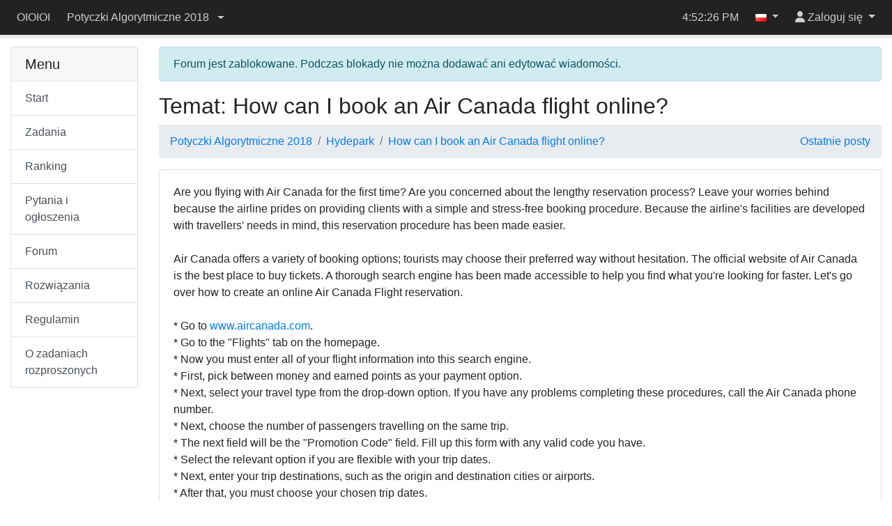

--- FILE ---
content_type: text/html; charset=utf-8
request_url: https://sio2.mimuw.edu.pl/c/pa-2018-1/forum/84/4903/
body_size: 6334
content:
<!DOCTYPE html>



<html lang="pl" >
    <head>
    <script src="/static/darkreader.bundle.js"></script>
    
    
        <title>Temat: How can I book an Air Canada flight online? - OIOIOI</title>
        <meta charset="UTF-8">
        <meta http-equiv="Content-Type" content="text/html; charset=utf-8">
        <meta name="viewport" content="width=device-width, initial-scale=1">
        

<link rel="shortcut icon" href="/static/favicon.ico"/>


        
        <script src="/static/jquery.bundle.js"></script>

        <script src="/static/CACHE/js/output.465a2bf31125.js"></script>

        
            <link rel="stylesheet" href="/static/CACHE/css/output.fd22d211d2b1.css" type="text/css">
        
        
        

        
    
    </head>
    <body class="body-with-menu">
        <div class="wrapper">
            
            <header id="oioioi-navbar" class="oioioi-navbar d-print-none
            
             ">

                
    <a class="oioioi-navbar__brand " href="/">
    OIOIOI
</a>


<div class="oioioi-navbar__menu dropdown">
    

<a href="#" type="button" class="dropdown-toggle" data-toggle="dropdown" aria-expanded="false">
    <span class="sr-only">Przełącz widoczność menu</span>
    <i class="fa-solid fa-bars"></i>
</a>
<div class="dropdown-menu">
    

    
        
        
            <a id="" class="dropdown-item " href="/c/pa-2018-1/dashboard/" >
                
                Start
            </a>
        
            <a id="" class="dropdown-item " href="/c/pa-2018-1/p/" >
                
                Zadania
            </a>
        
            <a id="" class="dropdown-item " href="/c/pa-2018-1/ranking/" >
                
                Ranking
            </a>
        
            <a id="" class="dropdown-item " href="/c/pa-2018-1/questions/" >
                
                Pytania i ogłoszenia
            </a>
        
            <a id="" class="dropdown-item " href="/c/pa-2018-1/forum/" >
                
                Forum
            </a>
        
            <a id="" class="dropdown-item " href="/c/pa-2018-1/solutions/" >
                
                Rozwiązania
            </a>
        
            <a id="" class="dropdown-item " href="https://potyczki.mimuw.edu.pl/l/regulamin/" >
                
                Regulamin
            </a>
        
            <a id="" class="dropdown-item " href="https://potyczki.mimuw.edu.pl/l/zadania_rozproszone/" >
                
                O zadaniach rozproszonych
            </a>
        
    
    
</div>

</div>


                <div class="oioioi-navbar__contests">
                    


    
        <div class="dropdown ">
            <a href="#" class="contest-picker dropdown-toggle" data-toggle="dropdown" role="button" aria-haspopup="true" aria-expanded="false">
                <div class="contest-name">Potyczki Algorytmiczne 2018</div> <div class="caret"></div>
            </a>
            <div class="dropdown-menu">
                
                    <a class="dropdown-item" href="/c/pa-2018-1/contest/">Przełącz się na inny konkurs</a>
                

                

                
                
            </div>
        </div>
    


                </div>

                
                    







                

                <div class="oioioi-navbar__extra">
                    
                    
                </div>

                <div class="oioioi-navbar__flex"></div>

                <div class="oioioi-navbar__countdown">
                    
                        <div class="countdown-time" id="countdown-time"></div>
<div id="countdown-progress" class="progress countdown-progress">
    <div class="progress-bar" role="progressbar" aria-valuenow="0" aria-valuemin="0" aria-valuemax="100">
        <span class="sr-only"></span>
    </div>
</div>
                    
                </div>

                <div class="oioioi-navbar__flex"></div>

                <div class="oioioi-navbar__extra">
                    
                    
                    
                        <time class="navbar-clock" id="clock">17:52:23</time>
                    
                </div>

                <div class="oioioi-navbar__lang">
                    
                        
    
    

    <div class="dropdown">
        <a href="#" class="dropdown-toggle" data-toggle="dropdown" role="button" aria-expanded="false">
            <img title="polski" src="/static/images/flags/pl.png"/>
            <span class="caret"></span>
        </a>
        <div class="dropdown-menu dropdown-menu-right">
            
                <a class="dropdown-item lang-select" href="#" lang="pl">
                    <img title="polski" src="/static/images/flags/pl.png"/>
                    polski
                    
                        <span class="current-language">✓</span>
                    
                </a>
            
                <a class="dropdown-item lang-select" href="#" lang="en">
                    <img title="English" src="/static/images/flags/en.png"/>
                    English
                    
                </a>
            
        </div>
    </div>


                    
                </div>

                <div class="oioioi-navbar__user-su">
                    
                        

<div>
    
</div>

                    
                </div>
                <div class="oioioi-navbar__user">
                    
                        



<script>
function setFocusToLoginInput(){
    // setTimeout used to run the focus command when the element is visible.
    // Now the dropdown didn't open yet, but after the event queue is emptied
    // and setTimeout is ran, it will be.
    window.setTimeout(function ()
    {
        document.getElementById('navbar-login-input').focus();
    }, 0);
}
</script>

    <div class="dropdown">
        <a href="#" id="navbar-username" class="dropdown-toggle" data-toggle="dropdown" role="button" onclick="setFocusToLoginInput()"
           aria-expanded="false">
            <i class="fa-solid fa-user"></i>
            <span class="username"> Zaloguj się</span>
        </a>
        <div class="dropdown-menu dropdown-menu-right">
            <form id="navbar-login" class="navbar-login p-3" action="/c/pa-2018-1/login/" method="post">
                <input type="hidden" name="csrfmiddlewaretoken" value="KqZ7Yj4qJd4E7YeDlblZFln3jKaJ2gC455RKkSAYZjSnZiqcLNfGUYlokS0qjuwf">
                <input name="login_view-current_step" type="hidden" value="auth">
                <div class="form-group">
                    <input id="navbar-login-input" type="text" name="auth-username" class="form-control" placeholder="Login" tabindex="-1">
                </div>
                <div class="form-group">
                    <input type="password" name="auth-password" class="form-control" placeholder="Hasło">
                </div>
                <div class="form-row">
                    <div class="col"><button type="submit" class="btn btn-primary btn-block">Zaloguj się</button></div>
                    <div class="col"><a role="button" class="btn btn-outline-secondary btn-block" href="/register/">Załóż konto</a></div>
                </div>
            </form>
        </div>
    </div>


                    
                </div>
            </header>

            <div class="container-fluid body">
                
                
    <div class="row">
        <nav id="menu" class="col-lg-3 col-xl-2 d-none d-lg-block">
            
                



<div class="accordion" id="menu-accordion" role="tablist" aria-multiselectable="true">
    
        
        <div class="card">
            <div class="card-header">
                <h5 class="card-title mb-0">Menu</h5>
            </div>
            <div class="list-group list-group-flush border-top">
                
                    <a href="/c/pa-2018-1/dashboard/" id=""  class="list-group-item list-group-item-action ">
                        
                        Start
                    </a>
                
                    <a href="/c/pa-2018-1/p/" id=""  class="list-group-item list-group-item-action ">
                        
                        Zadania
                    </a>
                
                    <a href="/c/pa-2018-1/ranking/" id=""  class="list-group-item list-group-item-action ">
                        
                        Ranking
                    </a>
                
                    <a href="/c/pa-2018-1/questions/" id=""  class="list-group-item list-group-item-action ">
                        
                        Pytania i ogłoszenia
                    </a>
                
                    <a href="/c/pa-2018-1/forum/" id=""  class="list-group-item list-group-item-action ">
                        
                        Forum
                    </a>
                
                    <a href="/c/pa-2018-1/solutions/" id=""  class="list-group-item list-group-item-action ">
                        
                        Rozwiązania
                    </a>
                
                    <a href="https://potyczki.mimuw.edu.pl/l/regulamin/" id=""  class="list-group-item list-group-item-action ">
                        
                        Regulamin
                    </a>
                
                    <a href="https://potyczki.mimuw.edu.pl/l/zadania_rozproszone/" id=""  class="list-group-item list-group-item-action ">
                        
                        O zadaniach rozproszonych
                    </a>
                
            </div>
        </div>
    
    
</div>
            
        </nav>

        <section class="col-lg-9 col-xl-10 main-content">
            
                
    


            
            




    
        
            <div class="alert alert-info" role="alert">
                Forum jest zablokowane. Podczas blokady nie można dodawać ani edytować wiadomości.
            </div>
        
    

    
    <h2>Temat: How can I book an Air Canada flight online?</h2>


    
        <ol class="breadcrumb">
            <li class="breadcrumb-item">
                <a href="/c/pa-2018-1/forum/">Potyczki Algorytmiczne 2018</a>
            </li>
            
                <li class="breadcrumb-item">
                    <a href="/c/pa-2018-1/forum/84/">Hydepark</a>
                </li>
            
            
                <li class="breadcrumb-item">
                    <a href="/c/pa-2018-1/forum/84/4903/">How can I book an Air Canada flight online?</a>
                </li>
            
            

            
            <a class="ml-auto" href="/c/pa-2018-1/forum/latest_posts/">Ostatnie posty</a>
        </ol>

    

    
    
    

    <div class="card-column mb-3">
        
            <div class="card mb-2" id="forum-post-15596">
                <div class="anchor-jump-fix" id="forum-anchor-15596"></div>
                
                
                    <div class="card-body ">
                        Are you flying with Air Canada for the first time? Are you concerned about the lengthy reservation process? Leave your worries behind because the airline prides on providing clients with a simple and stress-free booking procedure. Because the airline&#x27;s facilities are developed with travellers&#x27; needs in mind, this reservation procedure has been made easier.<br><br>Air Canada offers a variety of booking options; tourists may choose their preferred way without hesitation. The official website of Air Canada is the best place to buy tickets. A thorough search engine has been made accessible to help you find what you&#x27;re looking for faster. Let&#x27;s go over how to create an online Air Canada Flight reservation.<br><br>* Go to <a href="http://www.aircanada.com" rel="nofollow">www.aircanada.com</a>.<br>* Go to the &quot;Flights&quot; tab on the homepage.<br>* Now you must enter all of your flight information into this search engine.<br>* First, pick between money and earned points as your payment option.<br>* Next, select your travel type from the drop-down option. If you have any problems completing these procedures, call the Air Canada phone number.<br>* Next, choose the number of passengers travelling on the same trip.<br>* The next field will be the &quot;Promotion Code&quot; field. Fill up this form with any valid code you have.<br>* Select the relevant option if you are flexible with your trip dates.<br>* Next, enter your trip destinations, such as the origin and destination cities or airports.<br>* After that, you must choose your chosen trip dates.<br>* Finally, click the &quot;Find&quot; button to see a list of available flights based on your trip plans. <br>* Look over the specifics of the flights and pick one that fits your budget.<br>* Fill in your personal information and pay to complete your transaction.<br><br>Do you have a problem? Reach out to an airline agent using the Air Canada phone number to resolve any difficulties.<br><br><a href="https://www.airtripsadvisor.com/air-canada-reservations/" rel="nofollow">https://www.airtripsadvisor.com/air-canada-reservations/</a><br><br><br>Visit Also: <a href="https://www.airtripsadvisor.com/alaska-airlines-reservations/" rel="nofollow">https://www.airtripsadvisor.com/alaska-airlines-reservations/</a>
                    </div>
                
                <div class="card-footer forum-card-footer">
                    













<a href="#forum-anchor-15596">#15596</a>



| John Martin <span class="badge badge-secondary"></span>



| Dodany: 2021-07-26 18:32:25





    
    
    


                </div>
            </div>
        
            <div class="card mb-2" id="forum-post-31624">
                <div class="anchor-jump-fix" id="forum-anchor-31624"></div>
                
                
                    <div class="card-body ">
                        Kayaks made in today&#x27;s world are usually made of fiberglass or some other material that is sturdy. Some kayaks do use wood, but the wood is often covered by other materials to ensure that the boat is safe and secure. Some kayaks are made for just one person while others are made for up to four. You will often see the longer type of kayaking split	<a href="https://www.tripindicator.com/split-top-kayaking-canoeing/1/4185/N/17/57" rel="nofollow">https://www.tripindicator.com/split-top-kayaking-canoeing/1/4185/N/17/57</a> used when it comes to sporting events and adventure. For example, in the Olympics, four person kayaks are used to seat a team.
                    </div>
                
                <div class="card-footer forum-card-footer">
                    













<a href="#forum-anchor-31624">#31624</a>



| egirlsoft egirlsoft <span class="badge badge-secondary"></span>



| Dodany: 2022-03-30 10:21:42





    
    
    


                </div>
            </div>
        
            <div class="card mb-2" id="forum-post-44534">
                <div class="anchor-jump-fix" id="forum-anchor-44534"></div>
                
                
                    <div class="card-body ">
                        Waiting for a sign that your flight has been booked but haven’t received any emails yet? If you can not find one even in the spam folders, it&#x27;s time to connect with the Telefono de JetBlue en español team. The airline’s special team works together to put all your queries to rest. You just need to find the right number to dial, and all your questions will have a reliable answer that will help you complete your journey. The agent will let you in on the booked flight details and even check why you haven’t received an email. So just sit tight and wait for the email to be resent.<br><br>Talk  to a live person at Manageairlinesbooking <a href="https://manageairlinesbooking.com/espanol/jetblue-en-espanol-telefono/" rel="nofollow">https://manageairlinesbooking.com/espanol/jetblue-en-espanol-telefono/</a>
                    </div>
                
                <div class="card-footer forum-card-footer">
                    













<a href="#forum-anchor-44534">#44534</a>



| jude noronha <span class="badge badge-secondary"></span>



| Dodany: 2022-07-14 07:38:49





    
    
    


                </div>
            </div>
        
    </div>
    

    



        </section>
    </div>

            </div>

            
                
                
<footer class="footer container-fluid">
  <div class="footer-content">
    <span class="text-muted">
<!--
        Please make sure that the following text is visible. We are glad that
        you are using SIO2 and we simply want the other people to learn about
        this system, too. Thank you.
    -->
      Działa na bazie <a href="https://www.github.com/sio2project/oioioi">OIOIOI</a>, części <a href="https://github.com/sio2project">SIO2 Project</a>.
    </span>
  </div>
  <input type="checkbox" id="dark-mode-toggle">
  <script>
    if (localStorage.getItem("dark-mode") === "enabled") {
      document.getElementById("dark-mode-toggle").checked = true;
    }
  </script>
  
<div id="outdated-model" tabindex="-1" class="modal fade" role="dialog">
  <div class="modal-dialog" role="document">
    <div class="modal-content">
      <div class="modal-header">
        <h5 class="modal-title">Ta strona może zawierać nieaktualną treść</h5>
        <button type="button" class="close" data-dismiss="modal" aria-label="Zamknij">
            <span aria-hidden="true">&times;</span>
        </button>
      </div>
      <div class="modal-body">
        
            <p>Ta strona może prezentować nieaktualną, bądź mylącą w inny sposób, treść. Zaleca się jej odświeżenie.</p>
            <p>Naciśnij <strong>Oddal</strong>, by zamknąć to okienko. Zniesie to również kolejne powiadomienia.</p>
        
      </div>
      <div class="modal-footer">
        <button type="button" class="btn btn-outline-secondary" data-dismiss="modal">Oddal</button>
        <button type="button" class="btn btn-primary" onclick="location.reload(true);" aria-hidden="true">Odśwież</button>
      </div>
    </div>
  </div>
</div>

<script>
    $(function() {
        $(window).trigger('initialStatus', JSON.parse('{\u0022is_superuser\u0022: false, \u0022user\u0022: \u0022judenoronha\u0022, \u0022sync_time\u0022: 300000, \u0022status_url\u0022: \u0022/c/pa\u002D2018\u002D1/status/\u0022, \u0022contest_id\u0022: \u0022pa\u002D2018\u002D1\u0022, \u0022is_contest_admin\u0022: false, \u0022is_contest_basicadmin\u0022: false, \u0022is_real_superuser\u0022: false, \u0022is_under_su\u0022: false, \u0022real_user\u0022: \u0022\u0022, \u0022time\u0022: 1768927944.0, \u0022round_start_date\u0022: 0, \u0022round_end_date\u0022: 0, \u0022is_time_admin\u0022: false, \u0022is_admin_time_set\u0022: false, \u0022messages\u0022: {\u0022link\u0022: \u0022/c/pa\u002D2018\u002D1/questions/\u0022, \u0022text\u0022: \u002239 WIADOMO\u005Cu015aCI\u0022, \u0022id\u0022: \u0022contest_new_messages\u0022}}'));
    });
</script>

</footer>




            
        </div>
        
            <script>const oioioi_base_url = "/";</script>
            <script src="/jsi18n/"></script>
            <script src="/static/index.bundle.js"></script>
            <script async src="https://cdnjs.cloudflare.com/ajax/libs/mathjax/2.7.1/MathJax.js?config=TeX-AMS-MML_HTMLorMML"></script>
       
    </body>
</html>


--- FILE ---
content_type: application/javascript
request_url: https://sio2.mimuw.edu.pl/static/jquery.bundle.js
body_size: 97887
content:
/*! For license information please see jquery.bundle.js.LICENSE.txt */
(()=>{var e={160:(e,t,n)=>{"use strict";e.exports=function(){if("object"==typeof globalThis)return globalThis;var e;try{e=this||new Function("return this")()}catch(e){if("object"==typeof window)return window;if("object"==typeof self)return self;if(void 0!==n.g)return n.g}return e}()},571:(e,t,n)=>{var r=n(692),i=n(160);void 0===i.$&&(i.$=r),void 0===i.jQuery&&(i.jQuery=r),e.exports=r},692:function(e,t){var n,r,i;r="undefined"!=typeof window?window:this,i=function(r,i){var o=[],a=r.document,s=o.slice,u=o.concat,l=o.push,c=o.indexOf,f={},d=f.toString,p=f.hasOwnProperty,h={},g="1.12.4",m=function(e,t){return new m.fn.init(e,t)},v=/^[\s\uFEFF\xA0]+|[\s\uFEFF\xA0]+$/g,y=/^-ms-/,x=/-([\da-z])/gi,b=function(e,t){return t.toUpperCase()};function w(e){var t=!!e&&"length"in e&&e.length,n=m.type(e);return"function"!==n&&!m.isWindow(e)&&("array"===n||0===t||"number"==typeof t&&t>0&&t-1 in e)}m.fn=m.prototype={jquery:g,constructor:m,selector:"",length:0,toArray:function(){return s.call(this)},get:function(e){return null!=e?e<0?this[e+this.length]:this[e]:s.call(this)},pushStack:function(e){var t=m.merge(this.constructor(),e);return t.prevObject=this,t.context=this.context,t},each:function(e){return m.each(this,e)},map:function(e){return this.pushStack(m.map(this,(function(t,n){return e.call(t,n,t)})))},slice:function(){return this.pushStack(s.apply(this,arguments))},first:function(){return this.eq(0)},last:function(){return this.eq(-1)},eq:function(e){var t=this.length,n=+e+(e<0?t:0);return this.pushStack(n>=0&&n<t?[this[n]]:[])},end:function(){return this.prevObject||this.constructor()},push:l,sort:o.sort,splice:o.splice},m.extend=m.fn.extend=function(){var e,t,n,r,i,o,a=arguments[0]||{},s=1,u=arguments.length,l=!1;for("boolean"==typeof a&&(l=a,a=arguments[s]||{},s++),"object"==typeof a||m.isFunction(a)||(a={}),s===u&&(a=this,s--);s<u;s++)if(null!=(i=arguments[s]))for(r in i)e=a[r],a!==(n=i[r])&&(l&&n&&(m.isPlainObject(n)||(t=m.isArray(n)))?(t?(t=!1,o=e&&m.isArray(e)?e:[]):o=e&&m.isPlainObject(e)?e:{},a[r]=m.extend(l,o,n)):void 0!==n&&(a[r]=n));return a},m.extend({expando:"jQuery"+(g+Math.random()).replace(/\D/g,""),isReady:!0,error:function(e){throw new Error(e)},noop:function(){},isFunction:function(e){return"function"===m.type(e)},isArray:Array.isArray||function(e){return"array"===m.type(e)},isWindow:function(e){return null!=e&&e==e.window},isNumeric:function(e){var t=e&&e.toString();return!m.isArray(e)&&t-parseFloat(t)+1>=0},isEmptyObject:function(e){var t;for(t in e)return!1;return!0},isPlainObject:function(e){var t;if(!e||"object"!==m.type(e)||e.nodeType||m.isWindow(e))return!1;try{if(e.constructor&&!p.call(e,"constructor")&&!p.call(e.constructor.prototype,"isPrototypeOf"))return!1}catch(e){return!1}if(!h.ownFirst)for(t in e)return p.call(e,t);for(t in e);return void 0===t||p.call(e,t)},type:function(e){return null==e?e+"":"object"==typeof e||"function"==typeof e?f[d.call(e)]||"object":typeof e},globalEval:function(e){e&&m.trim(e)&&(r.execScript||function(e){r.eval.call(r,e)})(e)},camelCase:function(e){return e.replace(y,"ms-").replace(x,b)},nodeName:function(e,t){return e.nodeName&&e.nodeName.toLowerCase()===t.toLowerCase()},each:function(e,t){var n,r=0;if(w(e))for(n=e.length;r<n&&!1!==t.call(e[r],r,e[r]);r++);else for(r in e)if(!1===t.call(e[r],r,e[r]))break;return e},trim:function(e){return null==e?"":(e+"").replace(v,"")},makeArray:function(e,t){var n=t||[];return null!=e&&(w(Object(e))?m.merge(n,"string"==typeof e?[e]:e):l.call(n,e)),n},inArray:function(e,t,n){var r;if(t){if(c)return c.call(t,e,n);for(r=t.length,n=n?n<0?Math.max(0,r+n):n:0;n<r;n++)if(n in t&&t[n]===e)return n}return-1},merge:function(e,t){for(var n=+t.length,r=0,i=e.length;r<n;)e[i++]=t[r++];if(n!=n)for(;void 0!==t[r];)e[i++]=t[r++];return e.length=i,e},grep:function(e,t,n){for(var r=[],i=0,o=e.length,a=!n;i<o;i++)!t(e[i],i)!==a&&r.push(e[i]);return r},map:function(e,t,n){var r,i,o=0,a=[];if(w(e))for(r=e.length;o<r;o++)null!=(i=t(e[o],o,n))&&a.push(i);else for(o in e)null!=(i=t(e[o],o,n))&&a.push(i);return u.apply([],a)},guid:1,proxy:function(e,t){var n,r,i;if("string"==typeof t&&(i=e[t],t=e,e=i),m.isFunction(e))return n=s.call(arguments,2),r=function(){return e.apply(t||this,n.concat(s.call(arguments)))},r.guid=e.guid=e.guid||m.guid++,r},now:function(){return+new Date},support:h}),"function"==typeof Symbol&&(m.fn[Symbol.iterator]=o[Symbol.iterator]),m.each("Boolean Number String Function Array Date RegExp Object Error Symbol".split(" "),(function(e,t){f["[object "+t+"]"]=t.toLowerCase()}));var T=function(e){var t,n,r,i,o,a,s,u,l,c,f,d,p,h,g,m,v,y,x,b="sizzle"+1*new Date,w=e.document,T=0,C=0,E=oe(),N=oe(),k=oe(),S=function(e,t){return e===t&&(f=!0),0},A=1<<31,j={}.hasOwnProperty,D=[],L=D.pop,H=D.push,q=D.push,_=D.slice,F=function(e,t){for(var n=0,r=e.length;n<r;n++)if(e[n]===t)return n;return-1},O="checked|selected|async|autofocus|autoplay|controls|defer|disabled|hidden|ismap|loop|multiple|open|readonly|required|scoped",M="[\\x20\\t\\r\\n\\f]",R="(?:\\\\.|[\\w-]|[^\\x00-\\xa0])+",P="\\["+M+"*("+R+")(?:"+M+"*([*^$|!~]?=)"+M+"*(?:'((?:\\\\.|[^\\\\'])*)'|\"((?:\\\\.|[^\\\\\"])*)\"|("+R+"))|)"+M+"*\\]",B=":("+R+")(?:\\((('((?:\\\\.|[^\\\\'])*)'|\"((?:\\\\.|[^\\\\\"])*)\")|((?:\\\\.|[^\\\\()[\\]]|"+P+")*)|.*)\\)|)",W=new RegExp(M+"+","g"),I=new RegExp("^"+M+"+|((?:^|[^\\\\])(?:\\\\.)*)"+M+"+$","g"),$=new RegExp("^"+M+"*,"+M+"*"),z=new RegExp("^"+M+"*([>+~]|"+M+")"+M+"*"),X=new RegExp("="+M+"*([^\\]'\"]*?)"+M+"*\\]","g"),U=new RegExp(B),V=new RegExp("^"+R+"$"),Y={ID:new RegExp("^#("+R+")"),CLASS:new RegExp("^\\.("+R+")"),TAG:new RegExp("^("+R+"|[*])"),ATTR:new RegExp("^"+P),PSEUDO:new RegExp("^"+B),CHILD:new RegExp("^:(only|first|last|nth|nth-last)-(child|of-type)(?:\\("+M+"*(even|odd|(([+-]|)(\\d*)n|)"+M+"*(?:([+-]|)"+M+"*(\\d+)|))"+M+"*\\)|)","i"),bool:new RegExp("^(?:"+O+")$","i"),needsContext:new RegExp("^"+M+"*[>+~]|:(even|odd|eq|gt|lt|nth|first|last)(?:\\("+M+"*((?:-\\d)?\\d*)"+M+"*\\)|)(?=[^-]|$)","i")},J=/^(?:input|select|textarea|button)$/i,G=/^h\d$/i,Q=/^[^{]+\{\s*\[native \w/,K=/^(?:#([\w-]+)|(\w+)|\.([\w-]+))$/,Z=/[+~]/,ee=/'|\\/g,te=new RegExp("\\\\([\\da-f]{1,6}"+M+"?|("+M+")|.)","ig"),ne=function(e,t,n){var r="0x"+t-65536;return r!=r||n?t:r<0?String.fromCharCode(r+65536):String.fromCharCode(r>>10|55296,1023&r|56320)},re=function(){d()};try{q.apply(D=_.call(w.childNodes),w.childNodes),D[w.childNodes.length].nodeType}catch(e){q={apply:D.length?function(e,t){H.apply(e,_.call(t))}:function(e,t){for(var n=e.length,r=0;e[n++]=t[r++];);e.length=n-1}}}function ie(e,t,r,i){var o,s,l,c,f,h,v,y,T=t&&t.ownerDocument,C=t?t.nodeType:9;if(r=r||[],"string"!=typeof e||!e||1!==C&&9!==C&&11!==C)return r;if(!i&&((t?t.ownerDocument||t:w)!==p&&d(t),t=t||p,g)){if(11!==C&&(h=K.exec(e)))if(o=h[1]){if(9===C){if(!(l=t.getElementById(o)))return r;if(l.id===o)return r.push(l),r}else if(T&&(l=T.getElementById(o))&&x(t,l)&&l.id===o)return r.push(l),r}else{if(h[2])return q.apply(r,t.getElementsByTagName(e)),r;if((o=h[3])&&n.getElementsByClassName&&t.getElementsByClassName)return q.apply(r,t.getElementsByClassName(o)),r}if(n.qsa&&!k[e+" "]&&(!m||!m.test(e))){if(1!==C)T=t,y=e;else if("object"!==t.nodeName.toLowerCase()){for((c=t.getAttribute("id"))?c=c.replace(ee,"\\$&"):t.setAttribute("id",c=b),s=(v=a(e)).length,f=V.test(c)?"#"+c:"[id='"+c+"']";s--;)v[s]=f+" "+ge(v[s]);y=v.join(","),T=Z.test(e)&&pe(t.parentNode)||t}if(y)try{return q.apply(r,T.querySelectorAll(y)),r}catch(e){}finally{c===b&&t.removeAttribute("id")}}}return u(e.replace(I,"$1"),t,r,i)}function oe(){var e=[];return function t(n,i){return e.push(n+" ")>r.cacheLength&&delete t[e.shift()],t[n+" "]=i}}function ae(e){return e[b]=!0,e}function se(e){var t=p.createElement("div");try{return!!e(t)}catch(e){return!1}finally{t.parentNode&&t.parentNode.removeChild(t),t=null}}function ue(e,t){for(var n=e.split("|"),i=n.length;i--;)r.attrHandle[n[i]]=t}function le(e,t){var n=t&&e,r=n&&1===e.nodeType&&1===t.nodeType&&(~t.sourceIndex||A)-(~e.sourceIndex||A);if(r)return r;if(n)for(;n=n.nextSibling;)if(n===t)return-1;return e?1:-1}function ce(e){return function(t){return"input"===t.nodeName.toLowerCase()&&t.type===e}}function fe(e){return function(t){var n=t.nodeName.toLowerCase();return("input"===n||"button"===n)&&t.type===e}}function de(e){return ae((function(t){return t=+t,ae((function(n,r){for(var i,o=e([],n.length,t),a=o.length;a--;)n[i=o[a]]&&(n[i]=!(r[i]=n[i]))}))}))}function pe(e){return e&&void 0!==e.getElementsByTagName&&e}for(t in n=ie.support={},o=ie.isXML=function(e){var t=e&&(e.ownerDocument||e).documentElement;return!!t&&"HTML"!==t.nodeName},d=ie.setDocument=function(e){var t,i,a=e?e.ownerDocument||e:w;return a!==p&&9===a.nodeType&&a.documentElement?(h=(p=a).documentElement,g=!o(p),(i=p.defaultView)&&i.top!==i&&(i.addEventListener?i.addEventListener("unload",re,!1):i.attachEvent&&i.attachEvent("onunload",re)),n.attributes=se((function(e){return e.className="i",!e.getAttribute("className")})),n.getElementsByTagName=se((function(e){return e.appendChild(p.createComment("")),!e.getElementsByTagName("*").length})),n.getElementsByClassName=Q.test(p.getElementsByClassName),n.getById=se((function(e){return h.appendChild(e).id=b,!p.getElementsByName||!p.getElementsByName(b).length})),n.getById?(r.find.ID=function(e,t){if(void 0!==t.getElementById&&g){var n=t.getElementById(e);return n?[n]:[]}},r.filter.ID=function(e){var t=e.replace(te,ne);return function(e){return e.getAttribute("id")===t}}):(delete r.find.ID,r.filter.ID=function(e){var t=e.replace(te,ne);return function(e){var n=void 0!==e.getAttributeNode&&e.getAttributeNode("id");return n&&n.value===t}}),r.find.TAG=n.getElementsByTagName?function(e,t){return void 0!==t.getElementsByTagName?t.getElementsByTagName(e):n.qsa?t.querySelectorAll(e):void 0}:function(e,t){var n,r=[],i=0,o=t.getElementsByTagName(e);if("*"===e){for(;n=o[i++];)1===n.nodeType&&r.push(n);return r}return o},r.find.CLASS=n.getElementsByClassName&&function(e,t){if(void 0!==t.getElementsByClassName&&g)return t.getElementsByClassName(e)},v=[],m=[],(n.qsa=Q.test(p.querySelectorAll))&&(se((function(e){h.appendChild(e).innerHTML="<a id='"+b+"'></a><select id='"+b+"-\r\\' msallowcapture=''><option selected=''></option></select>",e.querySelectorAll("[msallowcapture^='']").length&&m.push("[*^$]="+M+"*(?:''|\"\")"),e.querySelectorAll("[selected]").length||m.push("\\["+M+"*(?:value|"+O+")"),e.querySelectorAll("[id~="+b+"-]").length||m.push("~="),e.querySelectorAll(":checked").length||m.push(":checked"),e.querySelectorAll("a#"+b+"+*").length||m.push(".#.+[+~]")})),se((function(e){var t=p.createElement("input");t.setAttribute("type","hidden"),e.appendChild(t).setAttribute("name","D"),e.querySelectorAll("[name=d]").length&&m.push("name"+M+"*[*^$|!~]?="),e.querySelectorAll(":enabled").length||m.push(":enabled",":disabled"),e.querySelectorAll("*,:x"),m.push(",.*:")}))),(n.matchesSelector=Q.test(y=h.matches||h.webkitMatchesSelector||h.mozMatchesSelector||h.oMatchesSelector||h.msMatchesSelector))&&se((function(e){n.disconnectedMatch=y.call(e,"div"),y.call(e,"[s!='']:x"),v.push("!=",B)})),m=m.length&&new RegExp(m.join("|")),v=v.length&&new RegExp(v.join("|")),t=Q.test(h.compareDocumentPosition),x=t||Q.test(h.contains)?function(e,t){var n=9===e.nodeType?e.documentElement:e,r=t&&t.parentNode;return e===r||!(!r||1!==r.nodeType||!(n.contains?n.contains(r):e.compareDocumentPosition&&16&e.compareDocumentPosition(r)))}:function(e,t){if(t)for(;t=t.parentNode;)if(t===e)return!0;return!1},S=t?function(e,t){if(e===t)return f=!0,0;var r=!e.compareDocumentPosition-!t.compareDocumentPosition;return r||(1&(r=(e.ownerDocument||e)===(t.ownerDocument||t)?e.compareDocumentPosition(t):1)||!n.sortDetached&&t.compareDocumentPosition(e)===r?e===p||e.ownerDocument===w&&x(w,e)?-1:t===p||t.ownerDocument===w&&x(w,t)?1:c?F(c,e)-F(c,t):0:4&r?-1:1)}:function(e,t){if(e===t)return f=!0,0;var n,r=0,i=e.parentNode,o=t.parentNode,a=[e],s=[t];if(!i||!o)return e===p?-1:t===p?1:i?-1:o?1:c?F(c,e)-F(c,t):0;if(i===o)return le(e,t);for(n=e;n=n.parentNode;)a.unshift(n);for(n=t;n=n.parentNode;)s.unshift(n);for(;a[r]===s[r];)r++;return r?le(a[r],s[r]):a[r]===w?-1:s[r]===w?1:0},p):p},ie.matches=function(e,t){return ie(e,null,null,t)},ie.matchesSelector=function(e,t){if((e.ownerDocument||e)!==p&&d(e),t=t.replace(X,"='$1']"),n.matchesSelector&&g&&!k[t+" "]&&(!v||!v.test(t))&&(!m||!m.test(t)))try{var r=y.call(e,t);if(r||n.disconnectedMatch||e.document&&11!==e.document.nodeType)return r}catch(e){}return ie(t,p,null,[e]).length>0},ie.contains=function(e,t){return(e.ownerDocument||e)!==p&&d(e),x(e,t)},ie.attr=function(e,t){(e.ownerDocument||e)!==p&&d(e);var i=r.attrHandle[t.toLowerCase()],o=i&&j.call(r.attrHandle,t.toLowerCase())?i(e,t,!g):void 0;return void 0!==o?o:n.attributes||!g?e.getAttribute(t):(o=e.getAttributeNode(t))&&o.specified?o.value:null},ie.error=function(e){throw new Error("Syntax error, unrecognized expression: "+e)},ie.uniqueSort=function(e){var t,r=[],i=0,o=0;if(f=!n.detectDuplicates,c=!n.sortStable&&e.slice(0),e.sort(S),f){for(;t=e[o++];)t===e[o]&&(i=r.push(o));for(;i--;)e.splice(r[i],1)}return c=null,e},i=ie.getText=function(e){var t,n="",r=0,o=e.nodeType;if(o){if(1===o||9===o||11===o){if("string"==typeof e.textContent)return e.textContent;for(e=e.firstChild;e;e=e.nextSibling)n+=i(e)}else if(3===o||4===o)return e.nodeValue}else for(;t=e[r++];)n+=i(t);return n},r=ie.selectors={cacheLength:50,createPseudo:ae,match:Y,attrHandle:{},find:{},relative:{">":{dir:"parentNode",first:!0}," ":{dir:"parentNode"},"+":{dir:"previousSibling",first:!0},"~":{dir:"previousSibling"}},preFilter:{ATTR:function(e){return e[1]=e[1].replace(te,ne),e[3]=(e[3]||e[4]||e[5]||"").replace(te,ne),"~="===e[2]&&(e[3]=" "+e[3]+" "),e.slice(0,4)},CHILD:function(e){return e[1]=e[1].toLowerCase(),"nth"===e[1].slice(0,3)?(e[3]||ie.error(e[0]),e[4]=+(e[4]?e[5]+(e[6]||1):2*("even"===e[3]||"odd"===e[3])),e[5]=+(e[7]+e[8]||"odd"===e[3])):e[3]&&ie.error(e[0]),e},PSEUDO:function(e){var t,n=!e[6]&&e[2];return Y.CHILD.test(e[0])?null:(e[3]?e[2]=e[4]||e[5]||"":n&&U.test(n)&&(t=a(n,!0))&&(t=n.indexOf(")",n.length-t)-n.length)&&(e[0]=e[0].slice(0,t),e[2]=n.slice(0,t)),e.slice(0,3))}},filter:{TAG:function(e){var t=e.replace(te,ne).toLowerCase();return"*"===e?function(){return!0}:function(e){return e.nodeName&&e.nodeName.toLowerCase()===t}},CLASS:function(e){var t=E[e+" "];return t||(t=new RegExp("(^|"+M+")"+e+"("+M+"|$)"))&&E(e,(function(e){return t.test("string"==typeof e.className&&e.className||void 0!==e.getAttribute&&e.getAttribute("class")||"")}))},ATTR:function(e,t,n){return function(r){var i=ie.attr(r,e);return null==i?"!="===t:!t||(i+="","="===t?i===n:"!="===t?i!==n:"^="===t?n&&0===i.indexOf(n):"*="===t?n&&i.indexOf(n)>-1:"$="===t?n&&i.slice(-n.length)===n:"~="===t?(" "+i.replace(W," ")+" ").indexOf(n)>-1:"|="===t&&(i===n||i.slice(0,n.length+1)===n+"-"))}},CHILD:function(e,t,n,r,i){var o="nth"!==e.slice(0,3),a="last"!==e.slice(-4),s="of-type"===t;return 1===r&&0===i?function(e){return!!e.parentNode}:function(t,n,u){var l,c,f,d,p,h,g=o!==a?"nextSibling":"previousSibling",m=t.parentNode,v=s&&t.nodeName.toLowerCase(),y=!u&&!s,x=!1;if(m){if(o){for(;g;){for(d=t;d=d[g];)if(s?d.nodeName.toLowerCase()===v:1===d.nodeType)return!1;h=g="only"===e&&!h&&"nextSibling"}return!0}if(h=[a?m.firstChild:m.lastChild],a&&y){for(x=(p=(l=(c=(f=(d=m)[b]||(d[b]={}))[d.uniqueID]||(f[d.uniqueID]={}))[e]||[])[0]===T&&l[1])&&l[2],d=p&&m.childNodes[p];d=++p&&d&&d[g]||(x=p=0)||h.pop();)if(1===d.nodeType&&++x&&d===t){c[e]=[T,p,x];break}}else if(y&&(x=p=(l=(c=(f=(d=t)[b]||(d[b]={}))[d.uniqueID]||(f[d.uniqueID]={}))[e]||[])[0]===T&&l[1]),!1===x)for(;(d=++p&&d&&d[g]||(x=p=0)||h.pop())&&((s?d.nodeName.toLowerCase()!==v:1!==d.nodeType)||!++x||(y&&((c=(f=d[b]||(d[b]={}))[d.uniqueID]||(f[d.uniqueID]={}))[e]=[T,x]),d!==t)););return(x-=i)===r||x%r==0&&x/r>=0}}},PSEUDO:function(e,t){var n,i=r.pseudos[e]||r.setFilters[e.toLowerCase()]||ie.error("unsupported pseudo: "+e);return i[b]?i(t):i.length>1?(n=[e,e,"",t],r.setFilters.hasOwnProperty(e.toLowerCase())?ae((function(e,n){for(var r,o=i(e,t),a=o.length;a--;)e[r=F(e,o[a])]=!(n[r]=o[a])})):function(e){return i(e,0,n)}):i}},pseudos:{not:ae((function(e){var t=[],n=[],r=s(e.replace(I,"$1"));return r[b]?ae((function(e,t,n,i){for(var o,a=r(e,null,i,[]),s=e.length;s--;)(o=a[s])&&(e[s]=!(t[s]=o))})):function(e,i,o){return t[0]=e,r(t,null,o,n),t[0]=null,!n.pop()}})),has:ae((function(e){return function(t){return ie(e,t).length>0}})),contains:ae((function(e){return e=e.replace(te,ne),function(t){return(t.textContent||t.innerText||i(t)).indexOf(e)>-1}})),lang:ae((function(e){return V.test(e||"")||ie.error("unsupported lang: "+e),e=e.replace(te,ne).toLowerCase(),function(t){var n;do{if(n=g?t.lang:t.getAttribute("xml:lang")||t.getAttribute("lang"))return(n=n.toLowerCase())===e||0===n.indexOf(e+"-")}while((t=t.parentNode)&&1===t.nodeType);return!1}})),target:function(t){var n=e.location&&e.location.hash;return n&&n.slice(1)===t.id},root:function(e){return e===h},focus:function(e){return e===p.activeElement&&(!p.hasFocus||p.hasFocus())&&!!(e.type||e.href||~e.tabIndex)},enabled:function(e){return!1===e.disabled},disabled:function(e){return!0===e.disabled},checked:function(e){var t=e.nodeName.toLowerCase();return"input"===t&&!!e.checked||"option"===t&&!!e.selected},selected:function(e){return e.parentNode&&e.parentNode.selectedIndex,!0===e.selected},empty:function(e){for(e=e.firstChild;e;e=e.nextSibling)if(e.nodeType<6)return!1;return!0},parent:function(e){return!r.pseudos.empty(e)},header:function(e){return G.test(e.nodeName)},input:function(e){return J.test(e.nodeName)},button:function(e){var t=e.nodeName.toLowerCase();return"input"===t&&"button"===e.type||"button"===t},text:function(e){var t;return"input"===e.nodeName.toLowerCase()&&"text"===e.type&&(null==(t=e.getAttribute("type"))||"text"===t.toLowerCase())},first:de((function(){return[0]})),last:de((function(e,t){return[t-1]})),eq:de((function(e,t,n){return[n<0?n+t:n]})),even:de((function(e,t){for(var n=0;n<t;n+=2)e.push(n);return e})),odd:de((function(e,t){for(var n=1;n<t;n+=2)e.push(n);return e})),lt:de((function(e,t,n){for(var r=n<0?n+t:n;--r>=0;)e.push(r);return e})),gt:de((function(e,t,n){for(var r=n<0?n+t:n;++r<t;)e.push(r);return e}))}},r.pseudos.nth=r.pseudos.eq,{radio:!0,checkbox:!0,file:!0,password:!0,image:!0})r.pseudos[t]=ce(t);for(t in{submit:!0,reset:!0})r.pseudos[t]=fe(t);function he(){}function ge(e){for(var t=0,n=e.length,r="";t<n;t++)r+=e[t].value;return r}function me(e,t,n){var r=t.dir,i=n&&"parentNode"===r,o=C++;return t.first?function(t,n,o){for(;t=t[r];)if(1===t.nodeType||i)return e(t,n,o)}:function(t,n,a){var s,u,l,c=[T,o];if(a){for(;t=t[r];)if((1===t.nodeType||i)&&e(t,n,a))return!0}else for(;t=t[r];)if(1===t.nodeType||i){if((s=(u=(l=t[b]||(t[b]={}))[t.uniqueID]||(l[t.uniqueID]={}))[r])&&s[0]===T&&s[1]===o)return c[2]=s[2];if(u[r]=c,c[2]=e(t,n,a))return!0}}}function ve(e){return e.length>1?function(t,n,r){for(var i=e.length;i--;)if(!e[i](t,n,r))return!1;return!0}:e[0]}function ye(e,t,n,r,i){for(var o,a=[],s=0,u=e.length,l=null!=t;s<u;s++)(o=e[s])&&(n&&!n(o,r,i)||(a.push(o),l&&t.push(s)));return a}function xe(e,t,n,r,i,o){return r&&!r[b]&&(r=xe(r)),i&&!i[b]&&(i=xe(i,o)),ae((function(o,a,s,u){var l,c,f,d=[],p=[],h=a.length,g=o||function(e,t,n){for(var r=0,i=t.length;r<i;r++)ie(e,t[r],n);return n}(t||"*",s.nodeType?[s]:s,[]),m=!e||!o&&t?g:ye(g,d,e,s,u),v=n?i||(o?e:h||r)?[]:a:m;if(n&&n(m,v,s,u),r)for(l=ye(v,p),r(l,[],s,u),c=l.length;c--;)(f=l[c])&&(v[p[c]]=!(m[p[c]]=f));if(o){if(i||e){if(i){for(l=[],c=v.length;c--;)(f=v[c])&&l.push(m[c]=f);i(null,v=[],l,u)}for(c=v.length;c--;)(f=v[c])&&(l=i?F(o,f):d[c])>-1&&(o[l]=!(a[l]=f))}}else v=ye(v===a?v.splice(h,v.length):v),i?i(null,a,v,u):q.apply(a,v)}))}function be(e){for(var t,n,i,o=e.length,a=r.relative[e[0].type],s=a||r.relative[" "],u=a?1:0,c=me((function(e){return e===t}),s,!0),f=me((function(e){return F(t,e)>-1}),s,!0),d=[function(e,n,r){var i=!a&&(r||n!==l)||((t=n).nodeType?c(e,n,r):f(e,n,r));return t=null,i}];u<o;u++)if(n=r.relative[e[u].type])d=[me(ve(d),n)];else{if((n=r.filter[e[u].type].apply(null,e[u].matches))[b]){for(i=++u;i<o&&!r.relative[e[i].type];i++);return xe(u>1&&ve(d),u>1&&ge(e.slice(0,u-1).concat({value:" "===e[u-2].type?"*":""})).replace(I,"$1"),n,u<i&&be(e.slice(u,i)),i<o&&be(e=e.slice(i)),i<o&&ge(e))}d.push(n)}return ve(d)}return he.prototype=r.filters=r.pseudos,r.setFilters=new he,a=ie.tokenize=function(e,t){var n,i,o,a,s,u,l,c=N[e+" "];if(c)return t?0:c.slice(0);for(s=e,u=[],l=r.preFilter;s;){for(a in n&&!(i=$.exec(s))||(i&&(s=s.slice(i[0].length)||s),u.push(o=[])),n=!1,(i=z.exec(s))&&(n=i.shift(),o.push({value:n,type:i[0].replace(I," ")}),s=s.slice(n.length)),r.filter)!(i=Y[a].exec(s))||l[a]&&!(i=l[a](i))||(n=i.shift(),o.push({value:n,type:a,matches:i}),s=s.slice(n.length));if(!n)break}return t?s.length:s?ie.error(e):N(e,u).slice(0)},s=ie.compile=function(e,t){var n,i=[],o=[],s=k[e+" "];if(!s){for(t||(t=a(e)),n=t.length;n--;)(s=be(t[n]))[b]?i.push(s):o.push(s);s=k(e,function(e,t){var n=t.length>0,i=e.length>0,o=function(o,a,s,u,c){var f,h,m,v=0,y="0",x=o&&[],b=[],w=l,C=o||i&&r.find.TAG("*",c),E=T+=null==w?1:Math.random()||.1,N=C.length;for(c&&(l=a===p||a||c);y!==N&&null!=(f=C[y]);y++){if(i&&f){for(h=0,a||f.ownerDocument===p||(d(f),s=!g);m=e[h++];)if(m(f,a||p,s)){u.push(f);break}c&&(T=E)}n&&((f=!m&&f)&&v--,o&&x.push(f))}if(v+=y,n&&y!==v){for(h=0;m=t[h++];)m(x,b,a,s);if(o){if(v>0)for(;y--;)x[y]||b[y]||(b[y]=L.call(u));b=ye(b)}q.apply(u,b),c&&!o&&b.length>0&&v+t.length>1&&ie.uniqueSort(u)}return c&&(T=E,l=w),x};return n?ae(o):o}(o,i)),s.selector=e}return s},u=ie.select=function(e,t,i,o){var u,l,c,f,d,p="function"==typeof e&&e,h=!o&&a(e=p.selector||e);if(i=i||[],1===h.length){if((l=h[0]=h[0].slice(0)).length>2&&"ID"===(c=l[0]).type&&n.getById&&9===t.nodeType&&g&&r.relative[l[1].type]){if(!(t=(r.find.ID(c.matches[0].replace(te,ne),t)||[])[0]))return i;p&&(t=t.parentNode),e=e.slice(l.shift().value.length)}for(u=Y.needsContext.test(e)?0:l.length;u--&&(c=l[u],!r.relative[f=c.type]);)if((d=r.find[f])&&(o=d(c.matches[0].replace(te,ne),Z.test(l[0].type)&&pe(t.parentNode)||t))){if(l.splice(u,1),!(e=o.length&&ge(l)))return q.apply(i,o),i;break}}return(p||s(e,h))(o,t,!g,i,!t||Z.test(e)&&pe(t.parentNode)||t),i},n.sortStable=b.split("").sort(S).join("")===b,n.detectDuplicates=!!f,d(),n.sortDetached=se((function(e){return 1&e.compareDocumentPosition(p.createElement("div"))})),se((function(e){return e.innerHTML="<a href='#'></a>","#"===e.firstChild.getAttribute("href")}))||ue("type|href|height|width",(function(e,t,n){if(!n)return e.getAttribute(t,"type"===t.toLowerCase()?1:2)})),n.attributes&&se((function(e){return e.innerHTML="<input/>",e.firstChild.setAttribute("value",""),""===e.firstChild.getAttribute("value")}))||ue("value",(function(e,t,n){if(!n&&"input"===e.nodeName.toLowerCase())return e.defaultValue})),se((function(e){return null==e.getAttribute("disabled")}))||ue(O,(function(e,t,n){var r;if(!n)return!0===e[t]?t.toLowerCase():(r=e.getAttributeNode(t))&&r.specified?r.value:null})),ie}(r);m.find=T,m.expr=T.selectors,m.expr[":"]=m.expr.pseudos,m.uniqueSort=m.unique=T.uniqueSort,m.text=T.getText,m.isXMLDoc=T.isXML,m.contains=T.contains;var C=function(e,t,n){for(var r=[],i=void 0!==n;(e=e[t])&&9!==e.nodeType;)if(1===e.nodeType){if(i&&m(e).is(n))break;r.push(e)}return r},E=function(e,t){for(var n=[];e;e=e.nextSibling)1===e.nodeType&&e!==t&&n.push(e);return n},N=m.expr.match.needsContext,k=/^<([\w-]+)\s*\/?>(?:<\/\1>|)$/,S=/^.[^:#\[\.,]*$/;function A(e,t,n){if(m.isFunction(t))return m.grep(e,(function(e,r){return!!t.call(e,r,e)!==n}));if(t.nodeType)return m.grep(e,(function(e){return e===t!==n}));if("string"==typeof t){if(S.test(t))return m.filter(t,e,n);t=m.filter(t,e)}return m.grep(e,(function(e){return m.inArray(e,t)>-1!==n}))}m.filter=function(e,t,n){var r=t[0];return n&&(e=":not("+e+")"),1===t.length&&1===r.nodeType?m.find.matchesSelector(r,e)?[r]:[]:m.find.matches(e,m.grep(t,(function(e){return 1===e.nodeType})))},m.fn.extend({find:function(e){var t,n=[],r=this,i=r.length;if("string"!=typeof e)return this.pushStack(m(e).filter((function(){for(t=0;t<i;t++)if(m.contains(r[t],this))return!0})));for(t=0;t<i;t++)m.find(e,r[t],n);return(n=this.pushStack(i>1?m.unique(n):n)).selector=this.selector?this.selector+" "+e:e,n},filter:function(e){return this.pushStack(A(this,e||[],!1))},not:function(e){return this.pushStack(A(this,e||[],!0))},is:function(e){return!!A(this,"string"==typeof e&&N.test(e)?m(e):e||[],!1).length}});var j,D=/^(?:\s*(<[\w\W]+>)[^>]*|#([\w-]*))$/;(m.fn.init=function(e,t,n){var r,i;if(!e)return this;if(n=n||j,"string"==typeof e){if(!(r="<"===e.charAt(0)&&">"===e.charAt(e.length-1)&&e.length>=3?[null,e,null]:D.exec(e))||!r[1]&&t)return!t||t.jquery?(t||n).find(e):this.constructor(t).find(e);if(r[1]){if(t=t instanceof m?t[0]:t,m.merge(this,m.parseHTML(r[1],t&&t.nodeType?t.ownerDocument||t:a,!0)),k.test(r[1])&&m.isPlainObject(t))for(r in t)m.isFunction(this[r])?this[r](t[r]):this.attr(r,t[r]);return this}if((i=a.getElementById(r[2]))&&i.parentNode){if(i.id!==r[2])return j.find(e);this.length=1,this[0]=i}return this.context=a,this.selector=e,this}return e.nodeType?(this.context=this[0]=e,this.length=1,this):m.isFunction(e)?void 0!==n.ready?n.ready(e):e(m):(void 0!==e.selector&&(this.selector=e.selector,this.context=e.context),m.makeArray(e,this))}).prototype=m.fn,j=m(a);var L=/^(?:parents|prev(?:Until|All))/,H={children:!0,contents:!0,next:!0,prev:!0};function q(e,t){do{e=e[t]}while(e&&1!==e.nodeType);return e}m.fn.extend({has:function(e){var t,n=m(e,this),r=n.length;return this.filter((function(){for(t=0;t<r;t++)if(m.contains(this,n[t]))return!0}))},closest:function(e,t){for(var n,r=0,i=this.length,o=[],a=N.test(e)||"string"!=typeof e?m(e,t||this.context):0;r<i;r++)for(n=this[r];n&&n!==t;n=n.parentNode)if(n.nodeType<11&&(a?a.index(n)>-1:1===n.nodeType&&m.find.matchesSelector(n,e))){o.push(n);break}return this.pushStack(o.length>1?m.uniqueSort(o):o)},index:function(e){return e?"string"==typeof e?m.inArray(this[0],m(e)):m.inArray(e.jquery?e[0]:e,this):this[0]&&this[0].parentNode?this.first().prevAll().length:-1},add:function(e,t){return this.pushStack(m.uniqueSort(m.merge(this.get(),m(e,t))))},addBack:function(e){return this.add(null==e?this.prevObject:this.prevObject.filter(e))}}),m.each({parent:function(e){var t=e.parentNode;return t&&11!==t.nodeType?t:null},parents:function(e){return C(e,"parentNode")},parentsUntil:function(e,t,n){return C(e,"parentNode",n)},next:function(e){return q(e,"nextSibling")},prev:function(e){return q(e,"previousSibling")},nextAll:function(e){return C(e,"nextSibling")},prevAll:function(e){return C(e,"previousSibling")},nextUntil:function(e,t,n){return C(e,"nextSibling",n)},prevUntil:function(e,t,n){return C(e,"previousSibling",n)},siblings:function(e){return E((e.parentNode||{}).firstChild,e)},children:function(e){return E(e.firstChild)},contents:function(e){return m.nodeName(e,"iframe")?e.contentDocument||e.contentWindow.document:m.merge([],e.childNodes)}},(function(e,t){m.fn[e]=function(n,r){var i=m.map(this,t,n);return"Until"!==e.slice(-5)&&(r=n),r&&"string"==typeof r&&(i=m.filter(r,i)),this.length>1&&(H[e]||(i=m.uniqueSort(i)),L.test(e)&&(i=i.reverse())),this.pushStack(i)}}));var _,F,O=/\S+/g;function M(){a.addEventListener?(a.removeEventListener("DOMContentLoaded",R),r.removeEventListener("load",R)):(a.detachEvent("onreadystatechange",R),r.detachEvent("onload",R))}function R(){(a.addEventListener||"load"===r.event.type||"complete"===a.readyState)&&(M(),m.ready())}for(F in m.Callbacks=function(e){e="string"==typeof e?function(e){var t={};return m.each(e.match(O)||[],(function(e,n){t[n]=!0})),t}(e):m.extend({},e);var t,n,r,i,o=[],a=[],s=-1,u=function(){for(i=e.once,r=t=!0;a.length;s=-1)for(n=a.shift();++s<o.length;)!1===o[s].apply(n[0],n[1])&&e.stopOnFalse&&(s=o.length,n=!1);e.memory||(n=!1),t=!1,i&&(o=n?[]:"")},l={add:function(){return o&&(n&&!t&&(s=o.length-1,a.push(n)),function t(n){m.each(n,(function(n,r){m.isFunction(r)?e.unique&&l.has(r)||o.push(r):r&&r.length&&"string"!==m.type(r)&&t(r)}))}(arguments),n&&!t&&u()),this},remove:function(){return m.each(arguments,(function(e,t){for(var n;(n=m.inArray(t,o,n))>-1;)o.splice(n,1),n<=s&&s--})),this},has:function(e){return e?m.inArray(e,o)>-1:o.length>0},empty:function(){return o&&(o=[]),this},disable:function(){return i=a=[],o=n="",this},disabled:function(){return!o},lock:function(){return i=!0,n||l.disable(),this},locked:function(){return!!i},fireWith:function(e,n){return i||(n=[e,(n=n||[]).slice?n.slice():n],a.push(n),t||u()),this},fire:function(){return l.fireWith(this,arguments),this},fired:function(){return!!r}};return l},m.extend({Deferred:function(e){var t=[["resolve","done",m.Callbacks("once memory"),"resolved"],["reject","fail",m.Callbacks("once memory"),"rejected"],["notify","progress",m.Callbacks("memory")]],n="pending",r={state:function(){return n},always:function(){return i.done(arguments).fail(arguments),this},then:function(){var e=arguments;return m.Deferred((function(n){m.each(t,(function(t,o){var a=m.isFunction(e[t])&&e[t];i[o[1]]((function(){var e=a&&a.apply(this,arguments);e&&m.isFunction(e.promise)?e.promise().progress(n.notify).done(n.resolve).fail(n.reject):n[o[0]+"With"](this===r?n.promise():this,a?[e]:arguments)}))})),e=null})).promise()},promise:function(e){return null!=e?m.extend(e,r):r}},i={};return r.pipe=r.then,m.each(t,(function(e,o){var a=o[2],s=o[3];r[o[1]]=a.add,s&&a.add((function(){n=s}),t[1^e][2].disable,t[2][2].lock),i[o[0]]=function(){return i[o[0]+"With"](this===i?r:this,arguments),this},i[o[0]+"With"]=a.fireWith})),r.promise(i),e&&e.call(i,i),i},when:function(e){var t,n,r,i=0,o=s.call(arguments),a=o.length,u=1!==a||e&&m.isFunction(e.promise)?a:0,l=1===u?e:m.Deferred(),c=function(e,n,r){return function(i){n[e]=this,r[e]=arguments.length>1?s.call(arguments):i,r===t?l.notifyWith(n,r):--u||l.resolveWith(n,r)}};if(a>1)for(t=new Array(a),n=new Array(a),r=new Array(a);i<a;i++)o[i]&&m.isFunction(o[i].promise)?o[i].promise().progress(c(i,n,t)).done(c(i,r,o)).fail(l.reject):--u;return u||l.resolveWith(r,o),l.promise()}}),m.fn.ready=function(e){return m.ready.promise().done(e),this},m.extend({isReady:!1,readyWait:1,holdReady:function(e){e?m.readyWait++:m.ready(!0)},ready:function(e){(!0===e?--m.readyWait:m.isReady)||(m.isReady=!0,!0!==e&&--m.readyWait>0||(_.resolveWith(a,[m]),m.fn.triggerHandler&&(m(a).triggerHandler("ready"),m(a).off("ready"))))}}),m.ready.promise=function(e){if(!_)if(_=m.Deferred(),"complete"===a.readyState||"loading"!==a.readyState&&!a.documentElement.doScroll)r.setTimeout(m.ready);else if(a.addEventListener)a.addEventListener("DOMContentLoaded",R),r.addEventListener("load",R);else{a.attachEvent("onreadystatechange",R),r.attachEvent("onload",R);var t=!1;try{t=null==r.frameElement&&a.documentElement}catch(e){}t&&t.doScroll&&function e(){if(!m.isReady){try{t.doScroll("left")}catch(t){return r.setTimeout(e,50)}M(),m.ready()}}()}return _.promise(e)},m.ready.promise(),m(h))break;h.ownFirst="0"===F,h.inlineBlockNeedsLayout=!1,m((function(){var e,t,n,r;(n=a.getElementsByTagName("body")[0])&&n.style&&(t=a.createElement("div"),(r=a.createElement("div")).style.cssText="position:absolute;border:0;width:0;height:0;top:0;left:-9999px",n.appendChild(r).appendChild(t),void 0!==t.style.zoom&&(t.style.cssText="display:inline;margin:0;border:0;padding:1px;width:1px;zoom:1",h.inlineBlockNeedsLayout=e=3===t.offsetWidth,e&&(n.style.zoom=1)),n.removeChild(r))})),function(){var e=a.createElement("div");h.deleteExpando=!0;try{delete e.test}catch(e){h.deleteExpando=!1}e=null}();var P,B=function(e){var t=m.noData[(e.nodeName+" ").toLowerCase()],n=+e.nodeType||1;return(1===n||9===n)&&(!t||!0!==t&&e.getAttribute("classid")===t)},W=/^(?:\{[\w\W]*\}|\[[\w\W]*\])$/,I=/([A-Z])/g;function $(e,t,n){if(void 0===n&&1===e.nodeType){var r="data-"+t.replace(I,"-$1").toLowerCase();if("string"==typeof(n=e.getAttribute(r))){try{n="true"===n||"false"!==n&&("null"===n?null:+n+""===n?+n:W.test(n)?m.parseJSON(n):n)}catch(e){}m.data(e,t,n)}else n=void 0}return n}function z(e){var t;for(t in e)if(("data"!==t||!m.isEmptyObject(e[t]))&&"toJSON"!==t)return!1;return!0}function X(e,t,n,r){if(B(e)){var i,a,s=m.expando,u=e.nodeType,l=u?m.cache:e,c=u?e[s]:e[s]&&s;if(c&&l[c]&&(r||l[c].data)||void 0!==n||"string"!=typeof t)return c||(c=u?e[s]=o.pop()||m.guid++:s),l[c]||(l[c]=u?{}:{toJSON:m.noop}),"object"!=typeof t&&"function"!=typeof t||(r?l[c]=m.extend(l[c],t):l[c].data=m.extend(l[c].data,t)),a=l[c],r||(a.data||(a.data={}),a=a.data),void 0!==n&&(a[m.camelCase(t)]=n),"string"==typeof t?null==(i=a[t])&&(i=a[m.camelCase(t)]):i=a,i}}function U(e,t,n){if(B(e)){var r,i,o=e.nodeType,a=o?m.cache:e,s=o?e[m.expando]:m.expando;if(a[s]){if(t&&(r=n?a[s]:a[s].data)){i=(t=m.isArray(t)?t.concat(m.map(t,m.camelCase)):t in r||(t=m.camelCase(t))in r?[t]:t.split(" ")).length;for(;i--;)delete r[t[i]];if(n?!z(r):!m.isEmptyObject(r))return}(n||(delete a[s].data,z(a[s])))&&(o?m.cleanData([e],!0):h.deleteExpando||a!=a.window?delete a[s]:a[s]=void 0)}}}m.extend({cache:{},noData:{"applet ":!0,"embed ":!0,"object ":"clsid:D27CDB6E-AE6D-11cf-96B8-444553540000"},hasData:function(e){return!!(e=e.nodeType?m.cache[e[m.expando]]:e[m.expando])&&!z(e)},data:function(e,t,n){return X(e,t,n)},removeData:function(e,t){return U(e,t)},_data:function(e,t,n){return X(e,t,n,!0)},_removeData:function(e,t){return U(e,t,!0)}}),m.fn.extend({data:function(e,t){var n,r,i,o=this[0],a=o&&o.attributes;if(void 0===e){if(this.length&&(i=m.data(o),1===o.nodeType&&!m._data(o,"parsedAttrs"))){for(n=a.length;n--;)a[n]&&0===(r=a[n].name).indexOf("data-")&&$(o,r=m.camelCase(r.slice(5)),i[r]);m._data(o,"parsedAttrs",!0)}return i}return"object"==typeof e?this.each((function(){m.data(this,e)})):arguments.length>1?this.each((function(){m.data(this,e,t)})):o?$(o,e,m.data(o,e)):void 0},removeData:function(e){return this.each((function(){m.removeData(this,e)}))}}),m.extend({queue:function(e,t,n){var r;if(e)return t=(t||"fx")+"queue",r=m._data(e,t),n&&(!r||m.isArray(n)?r=m._data(e,t,m.makeArray(n)):r.push(n)),r||[]},dequeue:function(e,t){t=t||"fx";var n=m.queue(e,t),r=n.length,i=n.shift(),o=m._queueHooks(e,t);"inprogress"===i&&(i=n.shift(),r--),i&&("fx"===t&&n.unshift("inprogress"),delete o.stop,i.call(e,(function(){m.dequeue(e,t)}),o)),!r&&o&&o.empty.fire()},_queueHooks:function(e,t){var n=t+"queueHooks";return m._data(e,n)||m._data(e,n,{empty:m.Callbacks("once memory").add((function(){m._removeData(e,t+"queue"),m._removeData(e,n)}))})}}),m.fn.extend({queue:function(e,t){var n=2;return"string"!=typeof e&&(t=e,e="fx",n--),arguments.length<n?m.queue(this[0],e):void 0===t?this:this.each((function(){var n=m.queue(this,e,t);m._queueHooks(this,e),"fx"===e&&"inprogress"!==n[0]&&m.dequeue(this,e)}))},dequeue:function(e){return this.each((function(){m.dequeue(this,e)}))},clearQueue:function(e){return this.queue(e||"fx",[])},promise:function(e,t){var n,r=1,i=m.Deferred(),o=this,a=this.length,s=function(){--r||i.resolveWith(o,[o])};for("string"!=typeof e&&(t=e,e=void 0),e=e||"fx";a--;)(n=m._data(o[a],e+"queueHooks"))&&n.empty&&(r++,n.empty.add(s));return s(),i.promise(t)}}),h.shrinkWrapBlocks=function(){return null!=P?P:(P=!1,(t=a.getElementsByTagName("body")[0])&&t.style?(e=a.createElement("div"),(n=a.createElement("div")).style.cssText="position:absolute;border:0;width:0;height:0;top:0;left:-9999px",t.appendChild(n).appendChild(e),void 0!==e.style.zoom&&(e.style.cssText="-webkit-box-sizing:content-box;-moz-box-sizing:content-box;box-sizing:content-box;display:block;margin:0;border:0;padding:1px;width:1px;zoom:1",e.appendChild(a.createElement("div")).style.width="5px",P=3!==e.offsetWidth),t.removeChild(n),P):void 0);var e,t,n};var V=/[+-]?(?:\d*\.|)\d+(?:[eE][+-]?\d+|)/.source,Y=new RegExp("^(?:([+-])=|)("+V+")([a-z%]*)$","i"),J=["Top","Right","Bottom","Left"],G=function(e,t){return e=t||e,"none"===m.css(e,"display")||!m.contains(e.ownerDocument,e)};function Q(e,t,n,r){var i,o=1,a=20,s=r?function(){return r.cur()}:function(){return m.css(e,t,"")},u=s(),l=n&&n[3]||(m.cssNumber[t]?"":"px"),c=(m.cssNumber[t]||"px"!==l&&+u)&&Y.exec(m.css(e,t));if(c&&c[3]!==l){l=l||c[3],n=n||[],c=+u||1;do{c/=o=o||".5",m.style(e,t,c+l)}while(o!==(o=s()/u)&&1!==o&&--a)}return n&&(c=+c||+u||0,i=n[1]?c+(n[1]+1)*n[2]:+n[2],r&&(r.unit=l,r.start=c,r.end=i)),i}var K,Z,ee,te=function(e,t,n,r,i,o,a){var s=0,u=e.length,l=null==n;if("object"===m.type(n))for(s in i=!0,n)te(e,t,s,n[s],!0,o,a);else if(void 0!==r&&(i=!0,m.isFunction(r)||(a=!0),l&&(a?(t.call(e,r),t=null):(l=t,t=function(e,t,n){return l.call(m(e),n)})),t))for(;s<u;s++)t(e[s],n,a?r:r.call(e[s],s,t(e[s],n)));return i?e:l?t.call(e):u?t(e[0],n):o},ne=/^(?:checkbox|radio)$/i,re=/<([\w:-]+)/,ie=/^$|\/(?:java|ecma)script/i,oe=/^\s+/,ae="abbr|article|aside|audio|bdi|canvas|data|datalist|details|dialog|figcaption|figure|footer|header|hgroup|main|mark|meter|nav|output|picture|progress|section|summary|template|time|video";function se(e){var t=ae.split("|"),n=e.createDocumentFragment();if(n.createElement)for(;t.length;)n.createElement(t.pop());return n}K=a.createElement("div"),Z=a.createDocumentFragment(),ee=a.createElement("input"),K.innerHTML="  <link/><table></table><a href='/a'>a</a><input type='checkbox'/>",h.leadingWhitespace=3===K.firstChild.nodeType,h.tbody=!K.getElementsByTagName("tbody").length,h.htmlSerialize=!!K.getElementsByTagName("link").length,h.html5Clone="<:nav></:nav>"!==a.createElement("nav").cloneNode(!0).outerHTML,ee.type="checkbox",ee.checked=!0,Z.appendChild(ee),h.appendChecked=ee.checked,K.innerHTML="<textarea>x</textarea>",h.noCloneChecked=!!K.cloneNode(!0).lastChild.defaultValue,Z.appendChild(K),(ee=a.createElement("input")).setAttribute("type","radio"),ee.setAttribute("checked","checked"),ee.setAttribute("name","t"),K.appendChild(ee),h.checkClone=K.cloneNode(!0).cloneNode(!0).lastChild.checked,h.noCloneEvent=!!K.addEventListener,K[m.expando]=1,h.attributes=!K.getAttribute(m.expando);var ue={option:[1,"<select multiple='multiple'>","</select>"],legend:[1,"<fieldset>","</fieldset>"],area:[1,"<map>","</map>"],param:[1,"<object>","</object>"],thead:[1,"<table>","</table>"],tr:[2,"<table><tbody>","</tbody></table>"],col:[2,"<table><tbody></tbody><colgroup>","</colgroup></table>"],td:[3,"<table><tbody><tr>","</tr></tbody></table>"],_default:h.htmlSerialize?[0,"",""]:[1,"X<div>","</div>"]};function le(e,t){var n,r,i=0,o=void 0!==e.getElementsByTagName?e.getElementsByTagName(t||"*"):void 0!==e.querySelectorAll?e.querySelectorAll(t||"*"):void 0;if(!o)for(o=[],n=e.childNodes||e;null!=(r=n[i]);i++)!t||m.nodeName(r,t)?o.push(r):m.merge(o,le(r,t));return void 0===t||t&&m.nodeName(e,t)?m.merge([e],o):o}function ce(e,t){for(var n,r=0;null!=(n=e[r]);r++)m._data(n,"globalEval",!t||m._data(t[r],"globalEval"))}ue.optgroup=ue.option,ue.tbody=ue.tfoot=ue.colgroup=ue.caption=ue.thead,ue.th=ue.td;var fe=/<|&#?\w+;/,de=/<tbody/i;function pe(e){ne.test(e.type)&&(e.defaultChecked=e.checked)}function he(e,t,n,r,i){for(var o,a,s,u,l,c,f,d=e.length,p=se(t),g=[],v=0;v<d;v++)if((a=e[v])||0===a)if("object"===m.type(a))m.merge(g,a.nodeType?[a]:a);else if(fe.test(a)){for(u=u||p.appendChild(t.createElement("div")),l=(re.exec(a)||["",""])[1].toLowerCase(),f=ue[l]||ue._default,u.innerHTML=f[1]+m.htmlPrefilter(a)+f[2],o=f[0];o--;)u=u.lastChild;if(!h.leadingWhitespace&&oe.test(a)&&g.push(t.createTextNode(oe.exec(a)[0])),!h.tbody)for(o=(a="table"!==l||de.test(a)?"<table>"!==f[1]||de.test(a)?0:u:u.firstChild)&&a.childNodes.length;o--;)m.nodeName(c=a.childNodes[o],"tbody")&&!c.childNodes.length&&a.removeChild(c);for(m.merge(g,u.childNodes),u.textContent="";u.firstChild;)u.removeChild(u.firstChild);u=p.lastChild}else g.push(t.createTextNode(a));for(u&&p.removeChild(u),h.appendChecked||m.grep(le(g,"input"),pe),v=0;a=g[v++];)if(r&&m.inArray(a,r)>-1)i&&i.push(a);else if(s=m.contains(a.ownerDocument,a),u=le(p.appendChild(a),"script"),s&&ce(u),n)for(o=0;a=u[o++];)ie.test(a.type||"")&&n.push(a);return u=null,p}!function(){var e,t,n=a.createElement("div");for(e in{submit:!0,change:!0,focusin:!0})t="on"+e,(h[e]=t in r)||(n.setAttribute(t,"t"),h[e]=!1===n.attributes[t].expando);n=null}();var ge=/^(?:input|select|textarea)$/i,me=/^key/,ve=/^(?:mouse|pointer|contextmenu|drag|drop)|click/,ye=/^(?:focusinfocus|focusoutblur)$/,xe=/^([^.]*)(?:\.(.+)|)/;function be(){return!0}function we(){return!1}function Te(){try{return a.activeElement}catch(e){}}function Ce(e,t,n,r,i,o){var a,s;if("object"==typeof t){for(s in"string"!=typeof n&&(r=r||n,n=void 0),t)Ce(e,s,n,r,t[s],o);return e}if(null==r&&null==i?(i=n,r=n=void 0):null==i&&("string"==typeof n?(i=r,r=void 0):(i=r,r=n,n=void 0)),!1===i)i=we;else if(!i)return e;return 1===o&&(a=i,i=function(e){return m().off(e),a.apply(this,arguments)},i.guid=a.guid||(a.guid=m.guid++)),e.each((function(){m.event.add(this,t,i,r,n)}))}m.event={global:{},add:function(e,t,n,r,i){var o,a,s,u,l,c,f,d,p,h,g,v=m._data(e);if(v){for(n.handler&&(n=(u=n).handler,i=u.selector),n.guid||(n.guid=m.guid++),(a=v.events)||(a=v.events={}),(c=v.handle)||(c=v.handle=function(e){return void 0===m||e&&m.event.triggered===e.type?void 0:m.event.dispatch.apply(c.elem,arguments)},c.elem=e),s=(t=(t||"").match(O)||[""]).length;s--;)p=g=(o=xe.exec(t[s])||[])[1],h=(o[2]||"").split(".").sort(),p&&(l=m.event.special[p]||{},p=(i?l.delegateType:l.bindType)||p,l=m.event.special[p]||{},f=m.extend({type:p,origType:g,data:r,handler:n,guid:n.guid,selector:i,needsContext:i&&m.expr.match.needsContext.test(i),namespace:h.join(".")},u),(d=a[p])||((d=a[p]=[]).delegateCount=0,l.setup&&!1!==l.setup.call(e,r,h,c)||(e.addEventListener?e.addEventListener(p,c,!1):e.attachEvent&&e.attachEvent("on"+p,c))),l.add&&(l.add.call(e,f),f.handler.guid||(f.handler.guid=n.guid)),i?d.splice(d.delegateCount++,0,f):d.push(f),m.event.global[p]=!0);e=null}},remove:function(e,t,n,r,i){var o,a,s,u,l,c,f,d,p,h,g,v=m.hasData(e)&&m._data(e);if(v&&(c=v.events)){for(l=(t=(t||"").match(O)||[""]).length;l--;)if(p=g=(s=xe.exec(t[l])||[])[1],h=(s[2]||"").split(".").sort(),p){for(f=m.event.special[p]||{},d=c[p=(r?f.delegateType:f.bindType)||p]||[],s=s[2]&&new RegExp("(^|\\.)"+h.join("\\.(?:.*\\.|)")+"(\\.|$)"),u=o=d.length;o--;)a=d[o],!i&&g!==a.origType||n&&n.guid!==a.guid||s&&!s.test(a.namespace)||r&&r!==a.selector&&("**"!==r||!a.selector)||(d.splice(o,1),a.selector&&d.delegateCount--,f.remove&&f.remove.call(e,a));u&&!d.length&&(f.teardown&&!1!==f.teardown.call(e,h,v.handle)||m.removeEvent(e,p,v.handle),delete c[p])}else for(p in c)m.event.remove(e,p+t[l],n,r,!0);m.isEmptyObject(c)&&(delete v.handle,m._removeData(e,"events"))}},trigger:function(e,t,n,i){var o,s,u,l,c,f,d,h=[n||a],g=p.call(e,"type")?e.type:e,v=p.call(e,"namespace")?e.namespace.split("."):[];if(u=f=n=n||a,3!==n.nodeType&&8!==n.nodeType&&!ye.test(g+m.event.triggered)&&(g.indexOf(".")>-1&&(v=g.split("."),g=v.shift(),v.sort()),s=g.indexOf(":")<0&&"on"+g,(e=e[m.expando]?e:new m.Event(g,"object"==typeof e&&e)).isTrigger=i?2:3,e.namespace=v.join("."),e.rnamespace=e.namespace?new RegExp("(^|\\.)"+v.join("\\.(?:.*\\.|)")+"(\\.|$)"):null,e.result=void 0,e.target||(e.target=n),t=null==t?[e]:m.makeArray(t,[e]),c=m.event.special[g]||{},i||!c.trigger||!1!==c.trigger.apply(n,t))){if(!i&&!c.noBubble&&!m.isWindow(n)){for(l=c.delegateType||g,ye.test(l+g)||(u=u.parentNode);u;u=u.parentNode)h.push(u),f=u;f===(n.ownerDocument||a)&&h.push(f.defaultView||f.parentWindow||r)}for(d=0;(u=h[d++])&&!e.isPropagationStopped();)e.type=d>1?l:c.bindType||g,(o=(m._data(u,"events")||{})[e.type]&&m._data(u,"handle"))&&o.apply(u,t),(o=s&&u[s])&&o.apply&&B(u)&&(e.result=o.apply(u,t),!1===e.result&&e.preventDefault());if(e.type=g,!i&&!e.isDefaultPrevented()&&(!c._default||!1===c._default.apply(h.pop(),t))&&B(n)&&s&&n[g]&&!m.isWindow(n)){(f=n[s])&&(n[s]=null),m.event.triggered=g;try{n[g]()}catch(e){}m.event.triggered=void 0,f&&(n[s]=f)}return e.result}},dispatch:function(e){e=m.event.fix(e);var t,n,r,i,o,a,u=s.call(arguments),l=(m._data(this,"events")||{})[e.type]||[],c=m.event.special[e.type]||{};if(u[0]=e,e.delegateTarget=this,!c.preDispatch||!1!==c.preDispatch.call(this,e)){for(a=m.event.handlers.call(this,e,l),t=0;(i=a[t++])&&!e.isPropagationStopped();)for(e.currentTarget=i.elem,n=0;(o=i.handlers[n++])&&!e.isImmediatePropagationStopped();)e.rnamespace&&!e.rnamespace.test(o.namespace)||(e.handleObj=o,e.data=o.data,void 0!==(r=((m.event.special[o.origType]||{}).handle||o.handler).apply(i.elem,u))&&!1===(e.result=r)&&(e.preventDefault(),e.stopPropagation()));return c.postDispatch&&c.postDispatch.call(this,e),e.result}},handlers:function(e,t){var n,r,i,o,a=[],s=t.delegateCount,u=e.target;if(s&&u.nodeType&&("click"!==e.type||isNaN(e.button)||e.button<1))for(;u!=this;u=u.parentNode||this)if(1===u.nodeType&&(!0!==u.disabled||"click"!==e.type)){for(r=[],n=0;n<s;n++)void 0===r[i=(o=t[n]).selector+" "]&&(r[i]=o.needsContext?m(i,this).index(u)>-1:m.find(i,this,null,[u]).length),r[i]&&r.push(o);r.length&&a.push({elem:u,handlers:r})}return s<t.length&&a.push({elem:this,handlers:t.slice(s)}),a},fix:function(e){if(e[m.expando])return e;var t,n,r,i=e.type,o=e,s=this.fixHooks[i];for(s||(this.fixHooks[i]=s=ve.test(i)?this.mouseHooks:me.test(i)?this.keyHooks:{}),r=s.props?this.props.concat(s.props):this.props,e=new m.Event(o),t=r.length;t--;)e[n=r[t]]=o[n];return e.target||(e.target=o.srcElement||a),3===e.target.nodeType&&(e.target=e.target.parentNode),e.metaKey=!!e.metaKey,s.filter?s.filter(e,o):e},props:"altKey bubbles cancelable ctrlKey currentTarget detail eventPhase metaKey relatedTarget shiftKey target timeStamp view which".split(" "),fixHooks:{},keyHooks:{props:"char charCode key keyCode".split(" "),filter:function(e,t){return null==e.which&&(e.which=null!=t.charCode?t.charCode:t.keyCode),e}},mouseHooks:{props:"button buttons clientX clientY fromElement offsetX offsetY pageX pageY screenX screenY toElement".split(" "),filter:function(e,t){var n,r,i,o=t.button,s=t.fromElement;return null==e.pageX&&null!=t.clientX&&(i=(r=e.target.ownerDocument||a).documentElement,n=r.body,e.pageX=t.clientX+(i&&i.scrollLeft||n&&n.scrollLeft||0)-(i&&i.clientLeft||n&&n.clientLeft||0),e.pageY=t.clientY+(i&&i.scrollTop||n&&n.scrollTop||0)-(i&&i.clientTop||n&&n.clientTop||0)),!e.relatedTarget&&s&&(e.relatedTarget=s===e.target?t.toElement:s),e.which||void 0===o||(e.which=1&o?1:2&o?3:4&o?2:0),e}},special:{load:{noBubble:!0},focus:{trigger:function(){if(this!==Te()&&this.focus)try{return this.focus(),!1}catch(e){}},delegateType:"focusin"},blur:{trigger:function(){if(this===Te()&&this.blur)return this.blur(),!1},delegateType:"focusout"},click:{trigger:function(){if(m.nodeName(this,"input")&&"checkbox"===this.type&&this.click)return this.click(),!1},_default:function(e){return m.nodeName(e.target,"a")}},beforeunload:{postDispatch:function(e){void 0!==e.result&&e.originalEvent&&(e.originalEvent.returnValue=e.result)}}},simulate:function(e,t,n){var r=m.extend(new m.Event,n,{type:e,isSimulated:!0});m.event.trigger(r,null,t),r.isDefaultPrevented()&&n.preventDefault()}},m.removeEvent=a.removeEventListener?function(e,t,n){e.removeEventListener&&e.removeEventListener(t,n)}:function(e,t,n){var r="on"+t;e.detachEvent&&(void 0===e[r]&&(e[r]=null),e.detachEvent(r,n))},m.Event=function(e,t){if(!(this instanceof m.Event))return new m.Event(e,t);e&&e.type?(this.originalEvent=e,this.type=e.type,this.isDefaultPrevented=e.defaultPrevented||void 0===e.defaultPrevented&&!1===e.returnValue?be:we):this.type=e,t&&m.extend(this,t),this.timeStamp=e&&e.timeStamp||m.now(),this[m.expando]=!0},m.Event.prototype={constructor:m.Event,isDefaultPrevented:we,isPropagationStopped:we,isImmediatePropagationStopped:we,preventDefault:function(){var e=this.originalEvent;this.isDefaultPrevented=be,e&&(e.preventDefault?e.preventDefault():e.returnValue=!1)},stopPropagation:function(){var e=this.originalEvent;this.isPropagationStopped=be,e&&!this.isSimulated&&(e.stopPropagation&&e.stopPropagation(),e.cancelBubble=!0)},stopImmediatePropagation:function(){var e=this.originalEvent;this.isImmediatePropagationStopped=be,e&&e.stopImmediatePropagation&&e.stopImmediatePropagation(),this.stopPropagation()}},m.each({mouseenter:"mouseover",mouseleave:"mouseout",pointerenter:"pointerover",pointerleave:"pointerout"},(function(e,t){m.event.special[e]={delegateType:t,bindType:t,handle:function(e){var n,r=e.relatedTarget,i=e.handleObj;return r&&(r===this||m.contains(this,r))||(e.type=i.origType,n=i.handler.apply(this,arguments),e.type=t),n}}})),h.submit||(m.event.special.submit={setup:function(){if(m.nodeName(this,"form"))return!1;m.event.add(this,"click._submit keypress._submit",(function(e){var t=e.target,n=m.nodeName(t,"input")||m.nodeName(t,"button")?m.prop(t,"form"):void 0;n&&!m._data(n,"submit")&&(m.event.add(n,"submit._submit",(function(e){e._submitBubble=!0})),m._data(n,"submit",!0))}))},postDispatch:function(e){e._submitBubble&&(delete e._submitBubble,this.parentNode&&!e.isTrigger&&m.event.simulate("submit",this.parentNode,e))},teardown:function(){if(m.nodeName(this,"form"))return!1;m.event.remove(this,"._submit")}}),h.change||(m.event.special.change={setup:function(){if(ge.test(this.nodeName))return"checkbox"!==this.type&&"radio"!==this.type||(m.event.add(this,"propertychange._change",(function(e){"checked"===e.originalEvent.propertyName&&(this._justChanged=!0)})),m.event.add(this,"click._change",(function(e){this._justChanged&&!e.isTrigger&&(this._justChanged=!1),m.event.simulate("change",this,e)}))),!1;m.event.add(this,"beforeactivate._change",(function(e){var t=e.target;ge.test(t.nodeName)&&!m._data(t,"change")&&(m.event.add(t,"change._change",(function(e){!this.parentNode||e.isSimulated||e.isTrigger||m.event.simulate("change",this.parentNode,e)})),m._data(t,"change",!0))}))},handle:function(e){var t=e.target;if(this!==t||e.isSimulated||e.isTrigger||"radio"!==t.type&&"checkbox"!==t.type)return e.handleObj.handler.apply(this,arguments)},teardown:function(){return m.event.remove(this,"._change"),!ge.test(this.nodeName)}}),h.focusin||m.each({focus:"focusin",blur:"focusout"},(function(e,t){var n=function(e){m.event.simulate(t,e.target,m.event.fix(e))};m.event.special[t]={setup:function(){var r=this.ownerDocument||this,i=m._data(r,t);i||r.addEventListener(e,n,!0),m._data(r,t,(i||0)+1)},teardown:function(){var r=this.ownerDocument||this,i=m._data(r,t)-1;i?m._data(r,t,i):(r.removeEventListener(e,n,!0),m._removeData(r,t))}}})),m.fn.extend({on:function(e,t,n,r){return Ce(this,e,t,n,r)},one:function(e,t,n,r){return Ce(this,e,t,n,r,1)},off:function(e,t,n){var r,i;if(e&&e.preventDefault&&e.handleObj)return r=e.handleObj,m(e.delegateTarget).off(r.namespace?r.origType+"."+r.namespace:r.origType,r.selector,r.handler),this;if("object"==typeof e){for(i in e)this.off(i,t,e[i]);return this}return!1!==t&&"function"!=typeof t||(n=t,t=void 0),!1===n&&(n=we),this.each((function(){m.event.remove(this,e,n,t)}))},trigger:function(e,t){return this.each((function(){m.event.trigger(e,t,this)}))},triggerHandler:function(e,t){var n=this[0];if(n)return m.event.trigger(e,t,n,!0)}});var Ee=/ jQuery\d+="(?:null|\d+)"/g,Ne=new RegExp("<(?:"+ae+")[\\s/>]","i"),ke=/<(?!area|br|col|embed|hr|img|input|link|meta|param)(([\w:-]+)[^>]*)\/>/gi,Se=/<script|<style|<link/i,Ae=/checked\s*(?:[^=]|=\s*.checked.)/i,je=/^true\/(.*)/,De=/^\s*<!(?:\[CDATA\[|--)|(?:\]\]|--)>\s*$/g,Le=se(a).appendChild(a.createElement("div"));function He(e,t){return m.nodeName(e,"table")&&m.nodeName(11!==t.nodeType?t:t.firstChild,"tr")?e.getElementsByTagName("tbody")[0]||e.appendChild(e.ownerDocument.createElement("tbody")):e}function qe(e){return e.type=(null!==m.find.attr(e,"type"))+"/"+e.type,e}function _e(e){var t=je.exec(e.type);return t?e.type=t[1]:e.removeAttribute("type"),e}function Fe(e,t){if(1===t.nodeType&&m.hasData(e)){var n,r,i,o=m._data(e),a=m._data(t,o),s=o.events;if(s)for(n in delete a.handle,a.events={},s)for(r=0,i=s[n].length;r<i;r++)m.event.add(t,n,s[n][r]);a.data&&(a.data=m.extend({},a.data))}}function Oe(e,t){var n,r,i;if(1===t.nodeType){if(n=t.nodeName.toLowerCase(),!h.noCloneEvent&&t[m.expando]){for(r in(i=m._data(t)).events)m.removeEvent(t,r,i.handle);t.removeAttribute(m.expando)}"script"===n&&t.text!==e.text?(qe(t).text=e.text,_e(t)):"object"===n?(t.parentNode&&(t.outerHTML=e.outerHTML),h.html5Clone&&e.innerHTML&&!m.trim(t.innerHTML)&&(t.innerHTML=e.innerHTML)):"input"===n&&ne.test(e.type)?(t.defaultChecked=t.checked=e.checked,t.value!==e.value&&(t.value=e.value)):"option"===n?t.defaultSelected=t.selected=e.defaultSelected:"input"!==n&&"textarea"!==n||(t.defaultValue=e.defaultValue)}}function Me(e,t,n,r){t=u.apply([],t);var i,o,a,s,l,c,f=0,d=e.length,p=d-1,g=t[0],v=m.isFunction(g);if(v||d>1&&"string"==typeof g&&!h.checkClone&&Ae.test(g))return e.each((function(i){var o=e.eq(i);v&&(t[0]=g.call(this,i,o.html())),Me(o,t,n,r)}));if(d&&(i=(c=he(t,e[0].ownerDocument,!1,e,r)).firstChild,1===c.childNodes.length&&(c=i),i||r)){for(a=(s=m.map(le(c,"script"),qe)).length;f<d;f++)o=c,f!==p&&(o=m.clone(o,!0,!0),a&&m.merge(s,le(o,"script"))),n.call(e[f],o,f);if(a)for(l=s[s.length-1].ownerDocument,m.map(s,_e),f=0;f<a;f++)o=s[f],ie.test(o.type||"")&&!m._data(o,"globalEval")&&m.contains(l,o)&&(o.src?m._evalUrl&&m._evalUrl(o.src):m.globalEval((o.text||o.textContent||o.innerHTML||"").replace(De,"")));c=i=null}return e}function Re(e,t,n){for(var r,i=t?m.filter(t,e):e,o=0;null!=(r=i[o]);o++)n||1!==r.nodeType||m.cleanData(le(r)),r.parentNode&&(n&&m.contains(r.ownerDocument,r)&&ce(le(r,"script")),r.parentNode.removeChild(r));return e}m.extend({htmlPrefilter:function(e){return e.replace(ke,"<$1></$2>")},clone:function(e,t,n){var r,i,o,a,s,u=m.contains(e.ownerDocument,e);if(h.html5Clone||m.isXMLDoc(e)||!Ne.test("<"+e.nodeName+">")?o=e.cloneNode(!0):(Le.innerHTML=e.outerHTML,Le.removeChild(o=Le.firstChild)),!(h.noCloneEvent&&h.noCloneChecked||1!==e.nodeType&&11!==e.nodeType||m.isXMLDoc(e)))for(r=le(o),s=le(e),a=0;null!=(i=s[a]);++a)r[a]&&Oe(i,r[a]);if(t)if(n)for(s=s||le(e),r=r||le(o),a=0;null!=(i=s[a]);a++)Fe(i,r[a]);else Fe(e,o);return(r=le(o,"script")).length>0&&ce(r,!u&&le(e,"script")),r=s=i=null,o},cleanData:function(e,t){for(var n,r,i,a,s=0,u=m.expando,l=m.cache,c=h.attributes,f=m.event.special;null!=(n=e[s]);s++)if((t||B(n))&&(a=(i=n[u])&&l[i])){if(a.events)for(r in a.events)f[r]?m.event.remove(n,r):m.removeEvent(n,r,a.handle);l[i]&&(delete l[i],c||void 0===n.removeAttribute?n[u]=void 0:n.removeAttribute(u),o.push(i))}}}),m.fn.extend({domManip:Me,detach:function(e){return Re(this,e,!0)},remove:function(e){return Re(this,e)},text:function(e){return te(this,(function(e){return void 0===e?m.text(this):this.empty().append((this[0]&&this[0].ownerDocument||a).createTextNode(e))}),null,e,arguments.length)},append:function(){return Me(this,arguments,(function(e){1!==this.nodeType&&11!==this.nodeType&&9!==this.nodeType||He(this,e).appendChild(e)}))},prepend:function(){return Me(this,arguments,(function(e){if(1===this.nodeType||11===this.nodeType||9===this.nodeType){var t=He(this,e);t.insertBefore(e,t.firstChild)}}))},before:function(){return Me(this,arguments,(function(e){this.parentNode&&this.parentNode.insertBefore(e,this)}))},after:function(){return Me(this,arguments,(function(e){this.parentNode&&this.parentNode.insertBefore(e,this.nextSibling)}))},empty:function(){for(var e,t=0;null!=(e=this[t]);t++){for(1===e.nodeType&&m.cleanData(le(e,!1));e.firstChild;)e.removeChild(e.firstChild);e.options&&m.nodeName(e,"select")&&(e.options.length=0)}return this},clone:function(e,t){return e=null!=e&&e,t=null==t?e:t,this.map((function(){return m.clone(this,e,t)}))},html:function(e){return te(this,(function(e){var t=this[0]||{},n=0,r=this.length;if(void 0===e)return 1===t.nodeType?t.innerHTML.replace(Ee,""):void 0;if("string"==typeof e&&!Se.test(e)&&(h.htmlSerialize||!Ne.test(e))&&(h.leadingWhitespace||!oe.test(e))&&!ue[(re.exec(e)||["",""])[1].toLowerCase()]){e=m.htmlPrefilter(e);try{for(;n<r;n++)1===(t=this[n]||{}).nodeType&&(m.cleanData(le(t,!1)),t.innerHTML=e);t=0}catch(e){}}t&&this.empty().append(e)}),null,e,arguments.length)},replaceWith:function(){var e=[];return Me(this,arguments,(function(t){var n=this.parentNode;m.inArray(this,e)<0&&(m.cleanData(le(this)),n&&n.replaceChild(t,this))}),e)}}),m.each({appendTo:"append",prependTo:"prepend",insertBefore:"before",insertAfter:"after",replaceAll:"replaceWith"},(function(e,t){m.fn[e]=function(e){for(var n,r=0,i=[],o=m(e),a=o.length-1;r<=a;r++)n=r===a?this:this.clone(!0),m(o[r])[t](n),l.apply(i,n.get());return this.pushStack(i)}}));var Pe,Be={HTML:"block",BODY:"block"};function We(e,t){var n=m(t.createElement(e)).appendTo(t.body),r=m.css(n[0],"display");return n.detach(),r}function Ie(e){var t=a,n=Be[e];return n||("none"!==(n=We(e,t))&&n||((t=((Pe=(Pe||m("<iframe frameborder='0' width='0' height='0'/>")).appendTo(t.documentElement))[0].contentWindow||Pe[0].contentDocument).document).write(),t.close(),n=We(e,t),Pe.detach()),Be[e]=n),n}var $e=/^margin/,ze=new RegExp("^("+V+")(?!px)[a-z%]+$","i"),Xe=function(e,t,n,r){var i,o,a={};for(o in t)a[o]=e.style[o],e.style[o]=t[o];for(o in i=n.apply(e,r||[]),t)e.style[o]=a[o];return i},Ue=a.documentElement;!function(){var e,t,n,i,o,s,u=a.createElement("div"),l=a.createElement("div");function c(){var c,f,d=a.documentElement;d.appendChild(u),l.style.cssText="-webkit-box-sizing:border-box;box-sizing:border-box;position:relative;display:block;margin:auto;border:1px;padding:1px;top:1%;width:50%",e=n=s=!1,t=o=!0,r.getComputedStyle&&(f=r.getComputedStyle(l),e="1%"!==(f||{}).top,s="2px"===(f||{}).marginLeft,n="4px"===(f||{width:"4px"}).width,l.style.marginRight="50%",t="4px"===(f||{marginRight:"4px"}).marginRight,(c=l.appendChild(a.createElement("div"))).style.cssText=l.style.cssText="-webkit-box-sizing:content-box;-moz-box-sizing:content-box;box-sizing:content-box;display:block;margin:0;border:0;padding:0",c.style.marginRight=c.style.width="0",l.style.width="1px",o=!parseFloat((r.getComputedStyle(c)||{}).marginRight),l.removeChild(c)),l.style.display="none",(i=0===l.getClientRects().length)&&(l.style.display="",l.innerHTML="<table><tr><td></td><td>t</td></tr></table>",l.childNodes[0].style.borderCollapse="separate",(c=l.getElementsByTagName("td"))[0].style.cssText="margin:0;border:0;padding:0;display:none",(i=0===c[0].offsetHeight)&&(c[0].style.display="",c[1].style.display="none",i=0===c[0].offsetHeight)),d.removeChild(u)}l.style&&(l.style.cssText="float:left;opacity:.5",h.opacity="0.5"===l.style.opacity,h.cssFloat=!!l.style.cssFloat,l.style.backgroundClip="content-box",l.cloneNode(!0).style.backgroundClip="",h.clearCloneStyle="content-box"===l.style.backgroundClip,(u=a.createElement("div")).style.cssText="border:0;width:8px;height:0;top:0;left:-9999px;padding:0;margin-top:1px;position:absolute",l.innerHTML="",u.appendChild(l),h.boxSizing=""===l.style.boxSizing||""===l.style.MozBoxSizing||""===l.style.WebkitBoxSizing,m.extend(h,{reliableHiddenOffsets:function(){return null==e&&c(),i},boxSizingReliable:function(){return null==e&&c(),n},pixelMarginRight:function(){return null==e&&c(),t},pixelPosition:function(){return null==e&&c(),e},reliableMarginRight:function(){return null==e&&c(),o},reliableMarginLeft:function(){return null==e&&c(),s}}))}();var Ve,Ye,Je=/^(top|right|bottom|left)$/;function Ge(e,t){return{get:function(){if(!e())return(this.get=t).apply(this,arguments);delete this.get}}}r.getComputedStyle?(Ve=function(e){var t=e.ownerDocument.defaultView;return t&&t.opener||(t=r),t.getComputedStyle(e)},Ye=function(e,t,n){var r,i,o,a,s=e.style;return""!==(a=(n=n||Ve(e))?n.getPropertyValue(t)||n[t]:void 0)&&void 0!==a||m.contains(e.ownerDocument,e)||(a=m.style(e,t)),n&&!h.pixelMarginRight()&&ze.test(a)&&$e.test(t)&&(r=s.width,i=s.minWidth,o=s.maxWidth,s.minWidth=s.maxWidth=s.width=a,a=n.width,s.width=r,s.minWidth=i,s.maxWidth=o),void 0===a?a:a+""}):Ue.currentStyle&&(Ve=function(e){return e.currentStyle},Ye=function(e,t,n){var r,i,o,a,s=e.style;return null==(a=(n=n||Ve(e))?n[t]:void 0)&&s&&s[t]&&(a=s[t]),ze.test(a)&&!Je.test(t)&&(r=s.left,(o=(i=e.runtimeStyle)&&i.left)&&(i.left=e.currentStyle.left),s.left="fontSize"===t?"1em":a,a=s.pixelLeft+"px",s.left=r,o&&(i.left=o)),void 0===a?a:a+""||"auto"});var Qe=/alpha\([^)]*\)/i,Ke=/opacity\s*=\s*([^)]*)/i,Ze=/^(none|table(?!-c[ea]).+)/,et=new RegExp("^("+V+")(.*)$","i"),tt={position:"absolute",visibility:"hidden",display:"block"},nt={letterSpacing:"0",fontWeight:"400"},rt=["Webkit","O","Moz","ms"],it=a.createElement("div").style;function ot(e){if(e in it)return e;for(var t=e.charAt(0).toUpperCase()+e.slice(1),n=rt.length;n--;)if((e=rt[n]+t)in it)return e}function at(e,t){for(var n,r,i,o=[],a=0,s=e.length;a<s;a++)(r=e[a]).style&&(o[a]=m._data(r,"olddisplay"),n=r.style.display,t?(o[a]||"none"!==n||(r.style.display=""),""===r.style.display&&G(r)&&(o[a]=m._data(r,"olddisplay",Ie(r.nodeName)))):(i=G(r),(n&&"none"!==n||!i)&&m._data(r,"olddisplay",i?n:m.css(r,"display"))));for(a=0;a<s;a++)(r=e[a]).style&&(t&&"none"!==r.style.display&&""!==r.style.display||(r.style.display=t?o[a]||"":"none"));return e}function st(e,t,n){var r=et.exec(t);return r?Math.max(0,r[1]-(n||0))+(r[2]||"px"):t}function ut(e,t,n,r,i){for(var o=n===(r?"border":"content")?4:"width"===t?1:0,a=0;o<4;o+=2)"margin"===n&&(a+=m.css(e,n+J[o],!0,i)),r?("content"===n&&(a-=m.css(e,"padding"+J[o],!0,i)),"margin"!==n&&(a-=m.css(e,"border"+J[o]+"Width",!0,i))):(a+=m.css(e,"padding"+J[o],!0,i),"padding"!==n&&(a+=m.css(e,"border"+J[o]+"Width",!0,i)));return a}function lt(e,t,n){var r=!0,i="width"===t?e.offsetWidth:e.offsetHeight,o=Ve(e),a=h.boxSizing&&"border-box"===m.css(e,"boxSizing",!1,o);if(i<=0||null==i){if(((i=Ye(e,t,o))<0||null==i)&&(i=e.style[t]),ze.test(i))return i;r=a&&(h.boxSizingReliable()||i===e.style[t]),i=parseFloat(i)||0}return i+ut(e,t,n||(a?"border":"content"),r,o)+"px"}function ct(e,t,n,r,i){return new ct.prototype.init(e,t,n,r,i)}m.extend({cssHooks:{opacity:{get:function(e,t){if(t){var n=Ye(e,"opacity");return""===n?"1":n}}}},cssNumber:{animationIterationCount:!0,columnCount:!0,fillOpacity:!0,flexGrow:!0,flexShrink:!0,fontWeight:!0,lineHeight:!0,opacity:!0,order:!0,orphans:!0,widows:!0,zIndex:!0,zoom:!0},cssProps:{float:h.cssFloat?"cssFloat":"styleFloat"},style:function(e,t,n,r){if(e&&3!==e.nodeType&&8!==e.nodeType&&e.style){var i,o,a,s=m.camelCase(t),u=e.style;if(t=m.cssProps[s]||(m.cssProps[s]=ot(s)||s),a=m.cssHooks[t]||m.cssHooks[s],void 0===n)return a&&"get"in a&&void 0!==(i=a.get(e,!1,r))?i:u[t];if("string"==(o=typeof n)&&(i=Y.exec(n))&&i[1]&&(n=Q(e,t,i),o="number"),null!=n&&n==n&&("number"===o&&(n+=i&&i[3]||(m.cssNumber[s]?"":"px")),h.clearCloneStyle||""!==n||0!==t.indexOf("background")||(u[t]="inherit"),!a||!("set"in a)||void 0!==(n=a.set(e,n,r))))try{u[t]=n}catch(e){}}},css:function(e,t,n,r){var i,o,a,s=m.camelCase(t);return t=m.cssProps[s]||(m.cssProps[s]=ot(s)||s),(a=m.cssHooks[t]||m.cssHooks[s])&&"get"in a&&(o=a.get(e,!0,n)),void 0===o&&(o=Ye(e,t,r)),"normal"===o&&t in nt&&(o=nt[t]),""===n||n?(i=parseFloat(o),!0===n||isFinite(i)?i||0:o):o}}),m.each(["height","width"],(function(e,t){m.cssHooks[t]={get:function(e,n,r){if(n)return Ze.test(m.css(e,"display"))&&0===e.offsetWidth?Xe(e,tt,(function(){return lt(e,t,r)})):lt(e,t,r)},set:function(e,n,r){var i=r&&Ve(e);return st(0,n,r?ut(e,t,r,h.boxSizing&&"border-box"===m.css(e,"boxSizing",!1,i),i):0)}}})),h.opacity||(m.cssHooks.opacity={get:function(e,t){return Ke.test((t&&e.currentStyle?e.currentStyle.filter:e.style.filter)||"")?.01*parseFloat(RegExp.$1)+"":t?"1":""},set:function(e,t){var n=e.style,r=e.currentStyle,i=m.isNumeric(t)?"alpha(opacity="+100*t+")":"",o=r&&r.filter||n.filter||"";n.zoom=1,(t>=1||""===t)&&""===m.trim(o.replace(Qe,""))&&n.removeAttribute&&(n.removeAttribute("filter"),""===t||r&&!r.filter)||(n.filter=Qe.test(o)?o.replace(Qe,i):o+" "+i)}}),m.cssHooks.marginRight=Ge(h.reliableMarginRight,(function(e,t){if(t)return Xe(e,{display:"inline-block"},Ye,[e,"marginRight"])})),m.cssHooks.marginLeft=Ge(h.reliableMarginLeft,(function(e,t){if(t)return(parseFloat(Ye(e,"marginLeft"))||(m.contains(e.ownerDocument,e)?e.getBoundingClientRect().left-Xe(e,{marginLeft:0},(function(){return e.getBoundingClientRect().left})):0))+"px"})),m.each({margin:"",padding:"",border:"Width"},(function(e,t){m.cssHooks[e+t]={expand:function(n){for(var r=0,i={},o="string"==typeof n?n.split(" "):[n];r<4;r++)i[e+J[r]+t]=o[r]||o[r-2]||o[0];return i}},$e.test(e)||(m.cssHooks[e+t].set=st)})),m.fn.extend({css:function(e,t){return te(this,(function(e,t,n){var r,i,o={},a=0;if(m.isArray(t)){for(r=Ve(e),i=t.length;a<i;a++)o[t[a]]=m.css(e,t[a],!1,r);return o}return void 0!==n?m.style(e,t,n):m.css(e,t)}),e,t,arguments.length>1)},show:function(){return at(this,!0)},hide:function(){return at(this)},toggle:function(e){return"boolean"==typeof e?e?this.show():this.hide():this.each((function(){G(this)?m(this).show():m(this).hide()}))}}),m.Tween=ct,ct.prototype={constructor:ct,init:function(e,t,n,r,i,o){this.elem=e,this.prop=n,this.easing=i||m.easing._default,this.options=t,this.start=this.now=this.cur(),this.end=r,this.unit=o||(m.cssNumber[n]?"":"px")},cur:function(){var e=ct.propHooks[this.prop];return e&&e.get?e.get(this):ct.propHooks._default.get(this)},run:function(e){var t,n=ct.propHooks[this.prop];return this.options.duration?this.pos=t=m.easing[this.easing](e,this.options.duration*e,0,1,this.options.duration):this.pos=t=e,this.now=(this.end-this.start)*t+this.start,this.options.step&&this.options.step.call(this.elem,this.now,this),n&&n.set?n.set(this):ct.propHooks._default.set(this),this}},ct.prototype.init.prototype=ct.prototype,ct.propHooks={_default:{get:function(e){var t;return 1!==e.elem.nodeType||null!=e.elem[e.prop]&&null==e.elem.style[e.prop]?e.elem[e.prop]:(t=m.css(e.elem,e.prop,""))&&"auto"!==t?t:0},set:function(e){m.fx.step[e.prop]?m.fx.step[e.prop](e):1!==e.elem.nodeType||null==e.elem.style[m.cssProps[e.prop]]&&!m.cssHooks[e.prop]?e.elem[e.prop]=e.now:m.style(e.elem,e.prop,e.now+e.unit)}}},ct.propHooks.scrollTop=ct.propHooks.scrollLeft={set:function(e){e.elem.nodeType&&e.elem.parentNode&&(e.elem[e.prop]=e.now)}},m.easing={linear:function(e){return e},swing:function(e){return.5-Math.cos(e*Math.PI)/2},_default:"swing"},m.fx=ct.prototype.init,m.fx.step={};var ft,dt,pt=/^(?:toggle|show|hide)$/,ht=/queueHooks$/;function gt(){return r.setTimeout((function(){ft=void 0})),ft=m.now()}function mt(e,t){var n,r={height:e},i=0;for(t=t?1:0;i<4;i+=2-t)r["margin"+(n=J[i])]=r["padding"+n]=e;return t&&(r.opacity=r.width=e),r}function vt(e,t,n){for(var r,i=(yt.tweeners[t]||[]).concat(yt.tweeners["*"]),o=0,a=i.length;o<a;o++)if(r=i[o].call(n,t,e))return r}function yt(e,t,n){var r,i,o=0,a=yt.prefilters.length,s=m.Deferred().always((function(){delete u.elem})),u=function(){if(i)return!1;for(var t=ft||gt(),n=Math.max(0,l.startTime+l.duration-t),r=1-(n/l.duration||0),o=0,a=l.tweens.length;o<a;o++)l.tweens[o].run(r);return s.notifyWith(e,[l,r,n]),r<1&&a?n:(s.resolveWith(e,[l]),!1)},l=s.promise({elem:e,props:m.extend({},t),opts:m.extend(!0,{specialEasing:{},easing:m.easing._default},n),originalProperties:t,originalOptions:n,startTime:ft||gt(),duration:n.duration,tweens:[],createTween:function(t,n){var r=m.Tween(e,l.opts,t,n,l.opts.specialEasing[t]||l.opts.easing);return l.tweens.push(r),r},stop:function(t){var n=0,r=t?l.tweens.length:0;if(i)return this;for(i=!0;n<r;n++)l.tweens[n].run(1);return t?(s.notifyWith(e,[l,1,0]),s.resolveWith(e,[l,t])):s.rejectWith(e,[l,t]),this}}),c=l.props;for(function(e,t){var n,r,i,o,a;for(n in e)if(i=t[r=m.camelCase(n)],o=e[n],m.isArray(o)&&(i=o[1],o=e[n]=o[0]),n!==r&&(e[r]=o,delete e[n]),(a=m.cssHooks[r])&&"expand"in a)for(n in o=a.expand(o),delete e[r],o)n in e||(e[n]=o[n],t[n]=i);else t[r]=i}(c,l.opts.specialEasing);o<a;o++)if(r=yt.prefilters[o].call(l,e,c,l.opts))return m.isFunction(r.stop)&&(m._queueHooks(l.elem,l.opts.queue).stop=m.proxy(r.stop,r)),r;return m.map(c,vt,l),m.isFunction(l.opts.start)&&l.opts.start.call(e,l),m.fx.timer(m.extend(u,{elem:e,anim:l,queue:l.opts.queue})),l.progress(l.opts.progress).done(l.opts.done,l.opts.complete).fail(l.opts.fail).always(l.opts.always)}m.Animation=m.extend(yt,{tweeners:{"*":[function(e,t){var n=this.createTween(e,t);return Q(n.elem,e,Y.exec(t),n),n}]},tweener:function(e,t){m.isFunction(e)?(t=e,e=["*"]):e=e.match(O);for(var n,r=0,i=e.length;r<i;r++)n=e[r],yt.tweeners[n]=yt.tweeners[n]||[],yt.tweeners[n].unshift(t)},prefilters:[function(e,t,n){var r,i,o,a,s,u,l,c=this,f={},d=e.style,p=e.nodeType&&G(e),g=m._data(e,"fxshow");for(r in n.queue||(null==(s=m._queueHooks(e,"fx")).unqueued&&(s.unqueued=0,u=s.empty.fire,s.empty.fire=function(){s.unqueued||u()}),s.unqueued++,c.always((function(){c.always((function(){s.unqueued--,m.queue(e,"fx").length||s.empty.fire()}))}))),1===e.nodeType&&("height"in t||"width"in t)&&(n.overflow=[d.overflow,d.overflowX,d.overflowY],"inline"===("none"===(l=m.css(e,"display"))?m._data(e,"olddisplay")||Ie(e.nodeName):l)&&"none"===m.css(e,"float")&&(h.inlineBlockNeedsLayout&&"inline"!==Ie(e.nodeName)?d.zoom=1:d.display="inline-block")),n.overflow&&(d.overflow="hidden",h.shrinkWrapBlocks()||c.always((function(){d.overflow=n.overflow[0],d.overflowX=n.overflow[1],d.overflowY=n.overflow[2]}))),t)if(i=t[r],pt.exec(i)){if(delete t[r],o=o||"toggle"===i,i===(p?"hide":"show")){if("show"!==i||!g||void 0===g[r])continue;p=!0}f[r]=g&&g[r]||m.style(e,r)}else l=void 0;if(m.isEmptyObject(f))"inline"===("none"===l?Ie(e.nodeName):l)&&(d.display=l);else for(r in g?"hidden"in g&&(p=g.hidden):g=m._data(e,"fxshow",{}),o&&(g.hidden=!p),p?m(e).show():c.done((function(){m(e).hide()})),c.done((function(){var t;for(t in m._removeData(e,"fxshow"),f)m.style(e,t,f[t])})),f)a=vt(p?g[r]:0,r,c),r in g||(g[r]=a.start,p&&(a.end=a.start,a.start="width"===r||"height"===r?1:0))}],prefilter:function(e,t){t?yt.prefilters.unshift(e):yt.prefilters.push(e)}}),m.speed=function(e,t,n){var r=e&&"object"==typeof e?m.extend({},e):{complete:n||!n&&t||m.isFunction(e)&&e,duration:e,easing:n&&t||t&&!m.isFunction(t)&&t};return r.duration=m.fx.off?0:"number"==typeof r.duration?r.duration:r.duration in m.fx.speeds?m.fx.speeds[r.duration]:m.fx.speeds._default,null!=r.queue&&!0!==r.queue||(r.queue="fx"),r.old=r.complete,r.complete=function(){m.isFunction(r.old)&&r.old.call(this),r.queue&&m.dequeue(this,r.queue)},r},m.fn.extend({fadeTo:function(e,t,n,r){return this.filter(G).css("opacity",0).show().end().animate({opacity:t},e,n,r)},animate:function(e,t,n,r){var i=m.isEmptyObject(e),o=m.speed(t,n,r),a=function(){var t=yt(this,m.extend({},e),o);(i||m._data(this,"finish"))&&t.stop(!0)};return a.finish=a,i||!1===o.queue?this.each(a):this.queue(o.queue,a)},stop:function(e,t,n){var r=function(e){var t=e.stop;delete e.stop,t(n)};return"string"!=typeof e&&(n=t,t=e,e=void 0),t&&!1!==e&&this.queue(e||"fx",[]),this.each((function(){var t=!0,i=null!=e&&e+"queueHooks",o=m.timers,a=m._data(this);if(i)a[i]&&a[i].stop&&r(a[i]);else for(i in a)a[i]&&a[i].stop&&ht.test(i)&&r(a[i]);for(i=o.length;i--;)o[i].elem!==this||null!=e&&o[i].queue!==e||(o[i].anim.stop(n),t=!1,o.splice(i,1));!t&&n||m.dequeue(this,e)}))},finish:function(e){return!1!==e&&(e=e||"fx"),this.each((function(){var t,n=m._data(this),r=n[e+"queue"],i=n[e+"queueHooks"],o=m.timers,a=r?r.length:0;for(n.finish=!0,m.queue(this,e,[]),i&&i.stop&&i.stop.call(this,!0),t=o.length;t--;)o[t].elem===this&&o[t].queue===e&&(o[t].anim.stop(!0),o.splice(t,1));for(t=0;t<a;t++)r[t]&&r[t].finish&&r[t].finish.call(this);delete n.finish}))}}),m.each(["toggle","show","hide"],(function(e,t){var n=m.fn[t];m.fn[t]=function(e,r,i){return null==e||"boolean"==typeof e?n.apply(this,arguments):this.animate(mt(t,!0),e,r,i)}})),m.each({slideDown:mt("show"),slideUp:mt("hide"),slideToggle:mt("toggle"),fadeIn:{opacity:"show"},fadeOut:{opacity:"hide"},fadeToggle:{opacity:"toggle"}},(function(e,t){m.fn[e]=function(e,n,r){return this.animate(t,e,n,r)}})),m.timers=[],m.fx.tick=function(){var e,t=m.timers,n=0;for(ft=m.now();n<t.length;n++)(e=t[n])()||t[n]!==e||t.splice(n--,1);t.length||m.fx.stop(),ft=void 0},m.fx.timer=function(e){m.timers.push(e),e()?m.fx.start():m.timers.pop()},m.fx.interval=13,m.fx.start=function(){dt||(dt=r.setInterval(m.fx.tick,m.fx.interval))},m.fx.stop=function(){r.clearInterval(dt),dt=null},m.fx.speeds={slow:600,fast:200,_default:400},m.fn.delay=function(e,t){return e=m.fx&&m.fx.speeds[e]||e,t=t||"fx",this.queue(t,(function(t,n){var i=r.setTimeout(t,e);n.stop=function(){r.clearTimeout(i)}}))},function(){var e,t=a.createElement("input"),n=a.createElement("div"),r=a.createElement("select"),i=r.appendChild(a.createElement("option"));(n=a.createElement("div")).setAttribute("className","t"),n.innerHTML="  <link/><table></table><a href='/a'>a</a><input type='checkbox'/>",e=n.getElementsByTagName("a")[0],t.setAttribute("type","checkbox"),n.appendChild(t),(e=n.getElementsByTagName("a")[0]).style.cssText="top:1px",h.getSetAttribute="t"!==n.className,h.style=/top/.test(e.getAttribute("style")),h.hrefNormalized="/a"===e.getAttribute("href"),h.checkOn=!!t.value,h.optSelected=i.selected,h.enctype=!!a.createElement("form").enctype,r.disabled=!0,h.optDisabled=!i.disabled,(t=a.createElement("input")).setAttribute("value",""),h.input=""===t.getAttribute("value"),t.value="t",t.setAttribute("type","radio"),h.radioValue="t"===t.value}();var xt=/\r/g,bt=/[\x20\t\r\n\f]+/g;m.fn.extend({val:function(e){var t,n,r,i=this[0];return arguments.length?(r=m.isFunction(e),this.each((function(n){var i;1===this.nodeType&&(null==(i=r?e.call(this,n,m(this).val()):e)?i="":"number"==typeof i?i+="":m.isArray(i)&&(i=m.map(i,(function(e){return null==e?"":e+""}))),(t=m.valHooks[this.type]||m.valHooks[this.nodeName.toLowerCase()])&&"set"in t&&void 0!==t.set(this,i,"value")||(this.value=i))}))):i?(t=m.valHooks[i.type]||m.valHooks[i.nodeName.toLowerCase()])&&"get"in t&&void 0!==(n=t.get(i,"value"))?n:"string"==typeof(n=i.value)?n.replace(xt,""):null==n?"":n:void 0}}),m.extend({valHooks:{option:{get:function(e){var t=m.find.attr(e,"value");return null!=t?t:m.trim(m.text(e)).replace(bt," ")}},select:{get:function(e){for(var t,n,r=e.options,i=e.selectedIndex,o="select-one"===e.type||i<0,a=o?null:[],s=o?i+1:r.length,u=i<0?s:o?i:0;u<s;u++)if(((n=r[u]).selected||u===i)&&(h.optDisabled?!n.disabled:null===n.getAttribute("disabled"))&&(!n.parentNode.disabled||!m.nodeName(n.parentNode,"optgroup"))){if(t=m(n).val(),o)return t;a.push(t)}return a},set:function(e,t){for(var n,r,i=e.options,o=m.makeArray(t),a=i.length;a--;)if(r=i[a],m.inArray(m.valHooks.option.get(r),o)>-1)try{r.selected=n=!0}catch(e){r.scrollHeight}else r.selected=!1;return n||(e.selectedIndex=-1),i}}}}),m.each(["radio","checkbox"],(function(){m.valHooks[this]={set:function(e,t){if(m.isArray(t))return e.checked=m.inArray(m(e).val(),t)>-1}},h.checkOn||(m.valHooks[this].get=function(e){return null===e.getAttribute("value")?"on":e.value})}));var wt,Tt,Ct=m.expr.attrHandle,Et=/^(?:checked|selected)$/i,Nt=h.getSetAttribute,kt=h.input;m.fn.extend({attr:function(e,t){return te(this,m.attr,e,t,arguments.length>1)},removeAttr:function(e){return this.each((function(){m.removeAttr(this,e)}))}}),m.extend({attr:function(e,t,n){var r,i,o=e.nodeType;if(3!==o&&8!==o&&2!==o)return void 0===e.getAttribute?m.prop(e,t,n):(1===o&&m.isXMLDoc(e)||(t=t.toLowerCase(),i=m.attrHooks[t]||(m.expr.match.bool.test(t)?Tt:wt)),void 0!==n?null===n?void m.removeAttr(e,t):i&&"set"in i&&void 0!==(r=i.set(e,n,t))?r:(e.setAttribute(t,n+""),n):i&&"get"in i&&null!==(r=i.get(e,t))?r:null==(r=m.find.attr(e,t))?void 0:r)},attrHooks:{type:{set:function(e,t){if(!h.radioValue&&"radio"===t&&m.nodeName(e,"input")){var n=e.value;return e.setAttribute("type",t),n&&(e.value=n),t}}}},removeAttr:function(e,t){var n,r,i=0,o=t&&t.match(O);if(o&&1===e.nodeType)for(;n=o[i++];)r=m.propFix[n]||n,m.expr.match.bool.test(n)?kt&&Nt||!Et.test(n)?e[r]=!1:e[m.camelCase("default-"+n)]=e[r]=!1:m.attr(e,n,""),e.removeAttribute(Nt?n:r)}}),Tt={set:function(e,t,n){return!1===t?m.removeAttr(e,n):kt&&Nt||!Et.test(n)?e.setAttribute(!Nt&&m.propFix[n]||n,n):e[m.camelCase("default-"+n)]=e[n]=!0,n}},m.each(m.expr.match.bool.source.match(/\w+/g),(function(e,t){var n=Ct[t]||m.find.attr;kt&&Nt||!Et.test(t)?Ct[t]=function(e,t,r){var i,o;return r||(o=Ct[t],Ct[t]=i,i=null!=n(e,t,r)?t.toLowerCase():null,Ct[t]=o),i}:Ct[t]=function(e,t,n){if(!n)return e[m.camelCase("default-"+t)]?t.toLowerCase():null}})),kt&&Nt||(m.attrHooks.value={set:function(e,t,n){if(!m.nodeName(e,"input"))return wt&&wt.set(e,t,n);e.defaultValue=t}}),Nt||(wt={set:function(e,t,n){var r=e.getAttributeNode(n);if(r||e.setAttributeNode(r=e.ownerDocument.createAttribute(n)),r.value=t+="","value"===n||t===e.getAttribute(n))return t}},Ct.id=Ct.name=Ct.coords=function(e,t,n){var r;if(!n)return(r=e.getAttributeNode(t))&&""!==r.value?r.value:null},m.valHooks.button={get:function(e,t){var n=e.getAttributeNode(t);if(n&&n.specified)return n.value},set:wt.set},m.attrHooks.contenteditable={set:function(e,t,n){wt.set(e,""!==t&&t,n)}},m.each(["width","height"],(function(e,t){m.attrHooks[t]={set:function(e,n){if(""===n)return e.setAttribute(t,"auto"),n}}}))),h.style||(m.attrHooks.style={get:function(e){return e.style.cssText||void 0},set:function(e,t){return e.style.cssText=t+""}});var St=/^(?:input|select|textarea|button|object)$/i,At=/^(?:a|area)$/i;m.fn.extend({prop:function(e,t){return te(this,m.prop,e,t,arguments.length>1)},removeProp:function(e){return e=m.propFix[e]||e,this.each((function(){try{this[e]=void 0,delete this[e]}catch(e){}}))}}),m.extend({prop:function(e,t,n){var r,i,o=e.nodeType;if(3!==o&&8!==o&&2!==o)return 1===o&&m.isXMLDoc(e)||(t=m.propFix[t]||t,i=m.propHooks[t]),void 0!==n?i&&"set"in i&&void 0!==(r=i.set(e,n,t))?r:e[t]=n:i&&"get"in i&&null!==(r=i.get(e,t))?r:e[t]},propHooks:{tabIndex:{get:function(e){var t=m.find.attr(e,"tabindex");return t?parseInt(t,10):St.test(e.nodeName)||At.test(e.nodeName)&&e.href?0:-1}}},propFix:{for:"htmlFor",class:"className"}}),h.hrefNormalized||m.each(["href","src"],(function(e,t){m.propHooks[t]={get:function(e){return e.getAttribute(t,4)}}})),h.optSelected||(m.propHooks.selected={get:function(e){var t=e.parentNode;return t&&(t.selectedIndex,t.parentNode&&t.parentNode.selectedIndex),null},set:function(e){var t=e.parentNode;t&&(t.selectedIndex,t.parentNode&&t.parentNode.selectedIndex)}}),m.each(["tabIndex","readOnly","maxLength","cellSpacing","cellPadding","rowSpan","colSpan","useMap","frameBorder","contentEditable"],(function(){m.propFix[this.toLowerCase()]=this})),h.enctype||(m.propFix.enctype="encoding");var jt=/[\t\r\n\f]/g;function Dt(e){return m.attr(e,"class")||""}m.fn.extend({addClass:function(e){var t,n,r,i,o,a,s,u=0;if(m.isFunction(e))return this.each((function(t){m(this).addClass(e.call(this,t,Dt(this)))}));if("string"==typeof e&&e)for(t=e.match(O)||[];n=this[u++];)if(i=Dt(n),r=1===n.nodeType&&(" "+i+" ").replace(jt," ")){for(a=0;o=t[a++];)r.indexOf(" "+o+" ")<0&&(r+=o+" ");i!==(s=m.trim(r))&&m.attr(n,"class",s)}return this},removeClass:function(e){var t,n,r,i,o,a,s,u=0;if(m.isFunction(e))return this.each((function(t){m(this).removeClass(e.call(this,t,Dt(this)))}));if(!arguments.length)return this.attr("class","");if("string"==typeof e&&e)for(t=e.match(O)||[];n=this[u++];)if(i=Dt(n),r=1===n.nodeType&&(" "+i+" ").replace(jt," ")){for(a=0;o=t[a++];)for(;r.indexOf(" "+o+" ")>-1;)r=r.replace(" "+o+" "," ");i!==(s=m.trim(r))&&m.attr(n,"class",s)}return this},toggleClass:function(e,t){var n=typeof e;return"boolean"==typeof t&&"string"===n?t?this.addClass(e):this.removeClass(e):m.isFunction(e)?this.each((function(n){m(this).toggleClass(e.call(this,n,Dt(this),t),t)})):this.each((function(){var t,r,i,o;if("string"===n)for(r=0,i=m(this),o=e.match(O)||[];t=o[r++];)i.hasClass(t)?i.removeClass(t):i.addClass(t);else void 0!==e&&"boolean"!==n||((t=Dt(this))&&m._data(this,"__className__",t),m.attr(this,"class",t||!1===e?"":m._data(this,"__className__")||""))}))},hasClass:function(e){var t,n,r=0;for(t=" "+e+" ";n=this[r++];)if(1===n.nodeType&&(" "+Dt(n)+" ").replace(jt," ").indexOf(t)>-1)return!0;return!1}}),m.each("blur focus focusin focusout load resize scroll unload click dblclick mousedown mouseup mousemove mouseover mouseout mouseenter mouseleave change select submit keydown keypress keyup error contextmenu".split(" "),(function(e,t){m.fn[t]=function(e,n){return arguments.length>0?this.on(t,null,e,n):this.trigger(t)}})),m.fn.extend({hover:function(e,t){return this.mouseenter(e).mouseleave(t||e)}});var Lt=r.location,Ht=m.now(),qt=/\?/,_t=/(,)|(\[|{)|(}|])|"(?:[^"\\\r\n]|\\["\\\/bfnrt]|\\u[\da-fA-F]{4})*"\s*:?|true|false|null|-?(?!0\d)\d+(?:\.\d+|)(?:[eE][+-]?\d+|)/g;m.parseJSON=function(e){if(r.JSON&&r.JSON.parse)return r.JSON.parse(e+"");var t,n=null,i=m.trim(e+"");return i&&!m.trim(i.replace(_t,(function(e,r,i,o){return t&&r&&(n=0),0===n?e:(t=i||r,n+=!o-!i,"")})))?Function("return "+i)():m.error("Invalid JSON: "+e)},m.parseXML=function(e){var t;if(!e||"string"!=typeof e)return null;try{r.DOMParser?t=(new r.DOMParser).parseFromString(e,"text/xml"):((t=new r.ActiveXObject("Microsoft.XMLDOM")).async="false",t.loadXML(e))}catch(e){t=void 0}return t&&t.documentElement&&!t.getElementsByTagName("parsererror").length||m.error("Invalid XML: "+e),t};var Ft=/#.*$/,Ot=/([?&])_=[^&]*/,Mt=/^(.*?):[ \t]*([^\r\n]*)\r?$/gm,Rt=/^(?:GET|HEAD)$/,Pt=/^\/\//,Bt=/^([\w.+-]+:)(?:\/\/(?:[^\/?#]*@|)([^\/?#:]*)(?::(\d+)|)|)/,Wt={},It={},$t="*/".concat("*"),zt=Lt.href,Xt=Bt.exec(zt.toLowerCase())||[];function Ut(e){return function(t,n){"string"!=typeof t&&(n=t,t="*");var r,i=0,o=t.toLowerCase().match(O)||[];if(m.isFunction(n))for(;r=o[i++];)"+"===r.charAt(0)?(r=r.slice(1)||"*",(e[r]=e[r]||[]).unshift(n)):(e[r]=e[r]||[]).push(n)}}function Vt(e,t,n,r){var i={},o=e===It;function a(s){var u;return i[s]=!0,m.each(e[s]||[],(function(e,s){var l=s(t,n,r);return"string"!=typeof l||o||i[l]?o?!(u=l):void 0:(t.dataTypes.unshift(l),a(l),!1)})),u}return a(t.dataTypes[0])||!i["*"]&&a("*")}function Yt(e,t){var n,r,i=m.ajaxSettings.flatOptions||{};for(r in t)void 0!==t[r]&&((i[r]?e:n||(n={}))[r]=t[r]);return n&&m.extend(!0,e,n),e}function Jt(e){return e.style&&e.style.display||m.css(e,"display")}m.extend({active:0,lastModified:{},etag:{},ajaxSettings:{url:zt,type:"GET",isLocal:/^(?:about|app|app-storage|.+-extension|file|res|widget):$/.test(Xt[1]),global:!0,processData:!0,async:!0,contentType:"application/x-www-form-urlencoded; charset=UTF-8",accepts:{"*":$t,text:"text/plain",html:"text/html",xml:"application/xml, text/xml",json:"application/json, text/javascript"},contents:{xml:/\bxml\b/,html:/\bhtml/,json:/\bjson\b/},responseFields:{xml:"responseXML",text:"responseText",json:"responseJSON"},converters:{"* text":String,"text html":!0,"text json":m.parseJSON,"text xml":m.parseXML},flatOptions:{url:!0,context:!0}},ajaxSetup:function(e,t){return t?Yt(Yt(e,m.ajaxSettings),t):Yt(m.ajaxSettings,e)},ajaxPrefilter:Ut(Wt),ajaxTransport:Ut(It),ajax:function(e,t){"object"==typeof e&&(t=e,e=void 0),t=t||{};var n,i,o,a,s,u,l,c,f=m.ajaxSetup({},t),d=f.context||f,p=f.context&&(d.nodeType||d.jquery)?m(d):m.event,h=m.Deferred(),g=m.Callbacks("once memory"),v=f.statusCode||{},y={},x={},b=0,w="canceled",T={readyState:0,getResponseHeader:function(e){var t;if(2===b){if(!c)for(c={};t=Mt.exec(a);)c[t[1].toLowerCase()]=t[2];t=c[e.toLowerCase()]}return null==t?null:t},getAllResponseHeaders:function(){return 2===b?a:null},setRequestHeader:function(e,t){var n=e.toLowerCase();return b||(e=x[n]=x[n]||e,y[e]=t),this},overrideMimeType:function(e){return b||(f.mimeType=e),this},statusCode:function(e){var t;if(e)if(b<2)for(t in e)v[t]=[v[t],e[t]];else T.always(e[T.status]);return this},abort:function(e){var t=e||w;return l&&l.abort(t),C(0,t),this}};if(h.promise(T).complete=g.add,T.success=T.done,T.error=T.fail,f.url=((e||f.url||zt)+"").replace(Ft,"").replace(Pt,Xt[1]+"//"),f.type=t.method||t.type||f.method||f.type,f.dataTypes=m.trim(f.dataType||"*").toLowerCase().match(O)||[""],null==f.crossDomain&&(n=Bt.exec(f.url.toLowerCase()),f.crossDomain=!(!n||n[1]===Xt[1]&&n[2]===Xt[2]&&(n[3]||("http:"===n[1]?"80":"443"))===(Xt[3]||("http:"===Xt[1]?"80":"443")))),f.data&&f.processData&&"string"!=typeof f.data&&(f.data=m.param(f.data,f.traditional)),Vt(Wt,f,t,T),2===b)return T;for(i in(u=m.event&&f.global)&&0==m.active++&&m.event.trigger("ajaxStart"),f.type=f.type.toUpperCase(),f.hasContent=!Rt.test(f.type),o=f.url,f.hasContent||(f.data&&(o=f.url+=(qt.test(o)?"&":"?")+f.data,delete f.data),!1===f.cache&&(f.url=Ot.test(o)?o.replace(Ot,"$1_="+Ht++):o+(qt.test(o)?"&":"?")+"_="+Ht++)),f.ifModified&&(m.lastModified[o]&&T.setRequestHeader("If-Modified-Since",m.lastModified[o]),m.etag[o]&&T.setRequestHeader("If-None-Match",m.etag[o])),(f.data&&f.hasContent&&!1!==f.contentType||t.contentType)&&T.setRequestHeader("Content-Type",f.contentType),T.setRequestHeader("Accept",f.dataTypes[0]&&f.accepts[f.dataTypes[0]]?f.accepts[f.dataTypes[0]]+("*"!==f.dataTypes[0]?", "+$t+"; q=0.01":""):f.accepts["*"]),f.headers)T.setRequestHeader(i,f.headers[i]);if(f.beforeSend&&(!1===f.beforeSend.call(d,T,f)||2===b))return T.abort();for(i in w="abort",{success:1,error:1,complete:1})T[i](f[i]);if(l=Vt(It,f,t,T)){if(T.readyState=1,u&&p.trigger("ajaxSend",[T,f]),2===b)return T;f.async&&f.timeout>0&&(s=r.setTimeout((function(){T.abort("timeout")}),f.timeout));try{b=1,l.send(y,C)}catch(e){if(!(b<2))throw e;C(-1,e)}}else C(-1,"No Transport");function C(e,t,n,i){var c,y,x,w,C,E=t;2!==b&&(b=2,s&&r.clearTimeout(s),l=void 0,a=i||"",T.readyState=e>0?4:0,c=e>=200&&e<300||304===e,n&&(w=function(e,t,n){for(var r,i,o,a,s=e.contents,u=e.dataTypes;"*"===u[0];)u.shift(),void 0===i&&(i=e.mimeType||t.getResponseHeader("Content-Type"));if(i)for(a in s)if(s[a]&&s[a].test(i)){u.unshift(a);break}if(u[0]in n)o=u[0];else{for(a in n){if(!u[0]||e.converters[a+" "+u[0]]){o=a;break}r||(r=a)}o=o||r}if(o)return o!==u[0]&&u.unshift(o),n[o]}(f,T,n)),w=function(e,t,n,r){var i,o,a,s,u,l={},c=e.dataTypes.slice();if(c[1])for(a in e.converters)l[a.toLowerCase()]=e.converters[a];for(o=c.shift();o;)if(e.responseFields[o]&&(n[e.responseFields[o]]=t),!u&&r&&e.dataFilter&&(t=e.dataFilter(t,e.dataType)),u=o,o=c.shift())if("*"===o)o=u;else if("*"!==u&&u!==o){if(!(a=l[u+" "+o]||l["* "+o]))for(i in l)if((s=i.split(" "))[1]===o&&(a=l[u+" "+s[0]]||l["* "+s[0]])){!0===a?a=l[i]:!0!==l[i]&&(o=s[0],c.unshift(s[1]));break}if(!0!==a)if(a&&e.throws)t=a(t);else try{t=a(t)}catch(e){return{state:"parsererror",error:a?e:"No conversion from "+u+" to "+o}}}return{state:"success",data:t}}(f,w,T,c),c?(f.ifModified&&((C=T.getResponseHeader("Last-Modified"))&&(m.lastModified[o]=C),(C=T.getResponseHeader("etag"))&&(m.etag[o]=C)),204===e||"HEAD"===f.type?E="nocontent":304===e?E="notmodified":(E=w.state,y=w.data,c=!(x=w.error))):(x=E,!e&&E||(E="error",e<0&&(e=0))),T.status=e,T.statusText=(t||E)+"",c?h.resolveWith(d,[y,E,T]):h.rejectWith(d,[T,E,x]),T.statusCode(v),v=void 0,u&&p.trigger(c?"ajaxSuccess":"ajaxError",[T,f,c?y:x]),g.fireWith(d,[T,E]),u&&(p.trigger("ajaxComplete",[T,f]),--m.active||m.event.trigger("ajaxStop")))}return T},getJSON:function(e,t,n){return m.get(e,t,n,"json")},getScript:function(e,t){return m.get(e,void 0,t,"script")}}),m.each(["get","post"],(function(e,t){m[t]=function(e,n,r,i){return m.isFunction(n)&&(i=i||r,r=n,n=void 0),m.ajax(m.extend({url:e,type:t,dataType:i,data:n,success:r},m.isPlainObject(e)&&e))}})),m._evalUrl=function(e){return m.ajax({url:e,type:"GET",dataType:"script",cache:!0,async:!1,global:!1,throws:!0})},m.fn.extend({wrapAll:function(e){if(m.isFunction(e))return this.each((function(t){m(this).wrapAll(e.call(this,t))}));if(this[0]){var t=m(e,this[0].ownerDocument).eq(0).clone(!0);this[0].parentNode&&t.insertBefore(this[0]),t.map((function(){for(var e=this;e.firstChild&&1===e.firstChild.nodeType;)e=e.firstChild;return e})).append(this)}return this},wrapInner:function(e){return m.isFunction(e)?this.each((function(t){m(this).wrapInner(e.call(this,t))})):this.each((function(){var t=m(this),n=t.contents();n.length?n.wrapAll(e):t.append(e)}))},wrap:function(e){var t=m.isFunction(e);return this.each((function(n){m(this).wrapAll(t?e.call(this,n):e)}))},unwrap:function(){return this.parent().each((function(){m.nodeName(this,"body")||m(this).replaceWith(this.childNodes)})).end()}}),m.expr.filters.hidden=function(e){return h.reliableHiddenOffsets()?e.offsetWidth<=0&&e.offsetHeight<=0&&!e.getClientRects().length:function(e){if(!m.contains(e.ownerDocument||a,e))return!0;for(;e&&1===e.nodeType;){if("none"===Jt(e)||"hidden"===e.type)return!0;e=e.parentNode}return!1}(e)},m.expr.filters.visible=function(e){return!m.expr.filters.hidden(e)};var Gt=/%20/g,Qt=/\[\]$/,Kt=/\r?\n/g,Zt=/^(?:submit|button|image|reset|file)$/i,en=/^(?:input|select|textarea|keygen)/i;function tn(e,t,n,r){var i;if(m.isArray(t))m.each(t,(function(t,i){n||Qt.test(e)?r(e,i):tn(e+"["+("object"==typeof i&&null!=i?t:"")+"]",i,n,r)}));else if(n||"object"!==m.type(t))r(e,t);else for(i in t)tn(e+"["+i+"]",t[i],n,r)}m.param=function(e,t){var n,r=[],i=function(e,t){t=m.isFunction(t)?t():null==t?"":t,r[r.length]=encodeURIComponent(e)+"="+encodeURIComponent(t)};if(void 0===t&&(t=m.ajaxSettings&&m.ajaxSettings.traditional),m.isArray(e)||e.jquery&&!m.isPlainObject(e))m.each(e,(function(){i(this.name,this.value)}));else for(n in e)tn(n,e[n],t,i);return r.join("&").replace(Gt,"+")},m.fn.extend({serialize:function(){return m.param(this.serializeArray())},serializeArray:function(){return this.map((function(){var e=m.prop(this,"elements");return e?m.makeArray(e):this})).filter((function(){var e=this.type;return this.name&&!m(this).is(":disabled")&&en.test(this.nodeName)&&!Zt.test(e)&&(this.checked||!ne.test(e))})).map((function(e,t){var n=m(this).val();return null==n?null:m.isArray(n)?m.map(n,(function(e){return{name:t.name,value:e.replace(Kt,"\r\n")}})):{name:t.name,value:n.replace(Kt,"\r\n")}})).get()}}),m.ajaxSettings.xhr=void 0!==r.ActiveXObject?function(){return this.isLocal?sn():a.documentMode>8?an():/^(get|post|head|put|delete|options)$/i.test(this.type)&&an()||sn()}:an;var nn=0,rn={},on=m.ajaxSettings.xhr();function an(){try{return new r.XMLHttpRequest}catch(e){}}function sn(){try{return new r.ActiveXObject("Microsoft.XMLHTTP")}catch(e){}}r.attachEvent&&r.attachEvent("onunload",(function(){for(var e in rn)rn[e](void 0,!0)})),h.cors=!!on&&"withCredentials"in on,(on=h.ajax=!!on)&&m.ajaxTransport((function(e){var t;if(!e.crossDomain||h.cors)return{send:function(n,i){var o,a=e.xhr(),s=++nn;if(a.open(e.type,e.url,e.async,e.username,e.password),e.xhrFields)for(o in e.xhrFields)a[o]=e.xhrFields[o];for(o in e.mimeType&&a.overrideMimeType&&a.overrideMimeType(e.mimeType),e.crossDomain||n["X-Requested-With"]||(n["X-Requested-With"]="XMLHttpRequest"),n)void 0!==n[o]&&a.setRequestHeader(o,n[o]+"");a.send(e.hasContent&&e.data||null),t=function(n,r){var o,u,l;if(t&&(r||4===a.readyState))if(delete rn[s],t=void 0,a.onreadystatechange=m.noop,r)4!==a.readyState&&a.abort();else{l={},o=a.status,"string"==typeof a.responseText&&(l.text=a.responseText);try{u=a.statusText}catch(e){u=""}o||!e.isLocal||e.crossDomain?1223===o&&(o=204):o=l.text?200:404}l&&i(o,u,l,a.getAllResponseHeaders())},e.async?4===a.readyState?r.setTimeout(t):a.onreadystatechange=rn[s]=t:t()},abort:function(){t&&t(void 0,!0)}}})),m.ajaxSetup({accepts:{script:"text/javascript, application/javascript, application/ecmascript, application/x-ecmascript"},contents:{script:/\b(?:java|ecma)script\b/},converters:{"text script":function(e){return m.globalEval(e),e}}}),m.ajaxPrefilter("script",(function(e){void 0===e.cache&&(e.cache=!1),e.crossDomain&&(e.type="GET",e.global=!1)})),m.ajaxTransport("script",(function(e){if(e.crossDomain){var t,n=a.head||m("head")[0]||a.documentElement;return{send:function(r,i){(t=a.createElement("script")).async=!0,e.scriptCharset&&(t.charset=e.scriptCharset),t.src=e.url,t.onload=t.onreadystatechange=function(e,n){(n||!t.readyState||/loaded|complete/.test(t.readyState))&&(t.onload=t.onreadystatechange=null,t.parentNode&&t.parentNode.removeChild(t),t=null,n||i(200,"success"))},n.insertBefore(t,n.firstChild)},abort:function(){t&&t.onload(void 0,!0)}}}}));var un=[],ln=/(=)\?(?=&|$)|\?\?/;m.ajaxSetup({jsonp:"callback",jsonpCallback:function(){var e=un.pop()||m.expando+"_"+Ht++;return this[e]=!0,e}}),m.ajaxPrefilter("json jsonp",(function(e,t,n){var i,o,a,s=!1!==e.jsonp&&(ln.test(e.url)?"url":"string"==typeof e.data&&0===(e.contentType||"").indexOf("application/x-www-form-urlencoded")&&ln.test(e.data)&&"data");if(s||"jsonp"===e.dataTypes[0])return i=e.jsonpCallback=m.isFunction(e.jsonpCallback)?e.jsonpCallback():e.jsonpCallback,s?e[s]=e[s].replace(ln,"$1"+i):!1!==e.jsonp&&(e.url+=(qt.test(e.url)?"&":"?")+e.jsonp+"="+i),e.converters["script json"]=function(){return a||m.error(i+" was not called"),a[0]},e.dataTypes[0]="json",o=r[i],r[i]=function(){a=arguments},n.always((function(){void 0===o?m(r).removeProp(i):r[i]=o,e[i]&&(e.jsonpCallback=t.jsonpCallback,un.push(i)),a&&m.isFunction(o)&&o(a[0]),a=o=void 0})),"script"})),m.parseHTML=function(e,t,n){if(!e||"string"!=typeof e)return null;"boolean"==typeof t&&(n=t,t=!1),t=t||a;var r=k.exec(e),i=!n&&[];return r?[t.createElement(r[1])]:(r=he([e],t,i),i&&i.length&&m(i).remove(),m.merge([],r.childNodes))};var cn=m.fn.load;function fn(e){return m.isWindow(e)?e:9===e.nodeType&&(e.defaultView||e.parentWindow)}m.fn.load=function(e,t,n){if("string"!=typeof e&&cn)return cn.apply(this,arguments);var r,i,o,a=this,s=e.indexOf(" ");return s>-1&&(r=m.trim(e.slice(s,e.length)),e=e.slice(0,s)),m.isFunction(t)?(n=t,t=void 0):t&&"object"==typeof t&&(i="POST"),a.length>0&&m.ajax({url:e,type:i||"GET",dataType:"html",data:t}).done((function(e){o=arguments,a.html(r?m("<div>").append(m.parseHTML(e)).find(r):e)})).always(n&&function(e,t){a.each((function(){n.apply(this,o||[e.responseText,t,e])}))}),this},m.each(["ajaxStart","ajaxStop","ajaxComplete","ajaxError","ajaxSuccess","ajaxSend"],(function(e,t){m.fn[t]=function(e){return this.on(t,e)}})),m.expr.filters.animated=function(e){return m.grep(m.timers,(function(t){return e===t.elem})).length},m.offset={setOffset:function(e,t,n){var r,i,o,a,s,u,l=m.css(e,"position"),c=m(e),f={};"static"===l&&(e.style.position="relative"),s=c.offset(),o=m.css(e,"top"),u=m.css(e,"left"),("absolute"===l||"fixed"===l)&&m.inArray("auto",[o,u])>-1?(a=(r=c.position()).top,i=r.left):(a=parseFloat(o)||0,i=parseFloat(u)||0),m.isFunction(t)&&(t=t.call(e,n,m.extend({},s))),null!=t.top&&(f.top=t.top-s.top+a),null!=t.left&&(f.left=t.left-s.left+i),"using"in t?t.using.call(e,f):c.css(f)}},m.fn.extend({offset:function(e){if(arguments.length)return void 0===e?this:this.each((function(t){m.offset.setOffset(this,e,t)}));var t,n,r={top:0,left:0},i=this[0],o=i&&i.ownerDocument;return o?(t=o.documentElement,m.contains(t,i)?(void 0!==i.getBoundingClientRect&&(r=i.getBoundingClientRect()),n=fn(o),{top:r.top+(n.pageYOffset||t.scrollTop)-(t.clientTop||0),left:r.left+(n.pageXOffset||t.scrollLeft)-(t.clientLeft||0)}):r):void 0},position:function(){if(this[0]){var e,t,n={top:0,left:0},r=this[0];return"fixed"===m.css(r,"position")?t=r.getBoundingClientRect():(e=this.offsetParent(),t=this.offset(),m.nodeName(e[0],"html")||(n=e.offset()),n.top+=m.css(e[0],"borderTopWidth",!0),n.left+=m.css(e[0],"borderLeftWidth",!0)),{top:t.top-n.top-m.css(r,"marginTop",!0),left:t.left-n.left-m.css(r,"marginLeft",!0)}}},offsetParent:function(){return this.map((function(){for(var e=this.offsetParent;e&&!m.nodeName(e,"html")&&"static"===m.css(e,"position");)e=e.offsetParent;return e||Ue}))}}),m.each({scrollLeft:"pageXOffset",scrollTop:"pageYOffset"},(function(e,t){var n=/Y/.test(t);m.fn[e]=function(r){return te(this,(function(e,r,i){var o=fn(e);if(void 0===i)return o?t in o?o[t]:o.document.documentElement[r]:e[r];o?o.scrollTo(n?m(o).scrollLeft():i,n?i:m(o).scrollTop()):e[r]=i}),e,r,arguments.length,null)}})),m.each(["top","left"],(function(e,t){m.cssHooks[t]=Ge(h.pixelPosition,(function(e,n){if(n)return n=Ye(e,t),ze.test(n)?m(e).position()[t]+"px":n}))})),m.each({Height:"height",Width:"width"},(function(e,t){m.each({padding:"inner"+e,content:t,"":"outer"+e},(function(n,r){m.fn[r]=function(r,i){var o=arguments.length&&(n||"boolean"!=typeof r),a=n||(!0===r||!0===i?"margin":"border");return te(this,(function(t,n,r){var i;return m.isWindow(t)?t.document.documentElement["client"+e]:9===t.nodeType?(i=t.documentElement,Math.max(t.body["scroll"+e],i["scroll"+e],t.body["offset"+e],i["offset"+e],i["client"+e])):void 0===r?m.css(t,n,a):m.style(t,n,r,a)}),t,o?r:void 0,o,null)}}))})),m.fn.extend({bind:function(e,t,n){return this.on(e,null,t,n)},unbind:function(e,t){return this.off(e,null,t)},delegate:function(e,t,n,r){return this.on(t,e,n,r)},undelegate:function(e,t,n){return 1===arguments.length?this.off(e,"**"):this.off(t,e||"**",n)}}),m.fn.size=function(){return this.length},m.fn.andSelf=m.fn.addBack,void 0===(n=function(){return m}.apply(t,[]))||(e.exports=n);var dn=r.jQuery,pn=r.$;return m.noConflict=function(e){return r.$===m&&(r.$=pn),e&&r.jQuery===m&&(r.jQuery=dn),m},i||(r.jQuery=r.$=m),m},"object"==typeof e.exports?e.exports=r.document?i(r,!0):function(e){if(!e.document)throw new Error("jQuery requires a window with a document");return i(e)}:i(r)}},t={};function n(r){var i=t[r];if(void 0!==i)return i.exports;var o=t[r]={exports:{}};return e[r].call(o.exports,o,o.exports,n),o.exports}n.n=e=>{var t=e&&e.__esModule?()=>e.default:()=>e;return n.d(t,{a:t}),t},n.d=(e,t)=>{for(var r in t)n.o(t,r)&&!n.o(e,r)&&Object.defineProperty(e,r,{enumerable:!0,get:t[r]})},n.g=function(){if("object"==typeof globalThis)return globalThis;try{return this||new Function("return this")()}catch(e){if("object"==typeof window)return window}}(),n.o=(e,t)=>Object.prototype.hasOwnProperty.call(e,t),(()=>{"use strict";n(571)})()})();